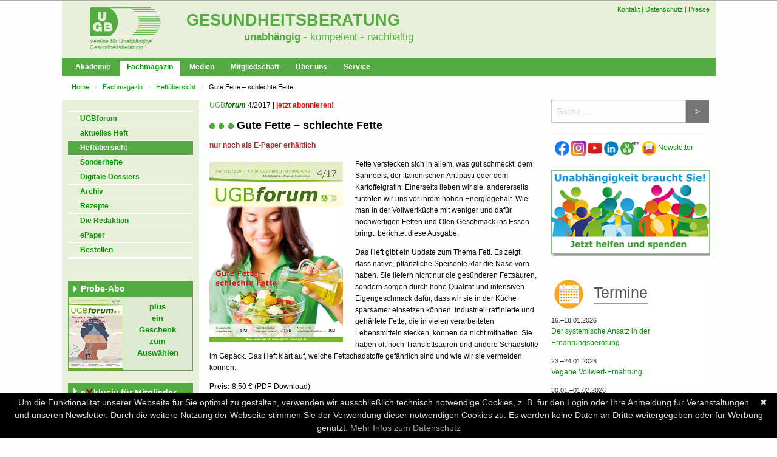

--- FILE ---
content_type: text/html; charset=UTF-8
request_url: https://www.ugb.de/ugb-medien/einzelhefte/gute-fette-schlechte-fette/
body_size: 9282
content:
<!DOCTYPE html>
<html lang="de">
<head>
<meta charset="utf-8">
<link rel="stylesheet" href="/style/ugbtheme/css/app.css">

<title>Gute Fette – schlechte Fette -  UGB-Gesundheitsberatung</title>

<meta name="viewport" content="width=device-width, initial-scale=1">

<META name="description" CONTENT="Fette verstecken sich in allem, was gut schmeckt: dem Sahneeis, der italienischen Antipasti oder dem Kartoffelgratin. Einerseits lieben wir sie, andererseits fürchten wir uns vor ihrem hohen Energiegehalt. Wie man in der Vollwertküche mit weniger und dafür hochwertigen Fetten und Ölen Geschmack ins Essen bringt, berichtet diese Augabe.">

<META name="keywords" CONTENT="">
<META NAME="page-topic" CONTENT="">

<META NAME="author" CONTENT="UGB, Verband fuer unabhaengige Gesundheitsberatung"><META NAME="publisher" CONTENT="UGB"><META NAME="generator" CONTENT="ugb_new_cms (www.weller-it.com)"><META NAME="copyright" CONTENT="(c) 2020 UGB"><meta name="google-site-verification" content="i-t66YrqmpY-biOa264dB4YcGBATbM6NEZ9Hvsg4Yts" /><meta property="fb:page_id" content="165287173490155" />

<link rel="icon" href="/style/icons/favicon.ico"/><link rel="shortcut icon" href="/style/icons/favicon.ico"/>
<link rel="alternate" type="application/rss+xml" title="Neueste Fachartikel als RSS-Feed" href="/php/rss.php" />

<script src="https://cdnjs.cloudflare.com/ajax/libs/jquery/2.1.4/jquery.min.js"></script>
<script type="text/javascript"> window.ugb = {"pid":6161,"old_cms_nodeid":406161,"url":"\/ugb-medien\/einzelhefte\/gute-fette-schlechte-fette\/","page_type":"article_heft"}; var _paq = _paq || []; </script>

</head>
<body class="no-js">
<div style="background-color:#aaaaaa;height:1px;width:100%"></div>
<div class="off-canvas-wrapper" id="seite">
<div class="off-canvas position-left" id="offCanvas" data-off-canvas>

    <!-- Close button -->
    <button class="close-button" aria-label="Close menu" type="button" data-close style="z-index:9000">
      <span aria-hidden="true">&times;</span>
    </button>
    <!-- Menu -->
    <ul class="vertical menu">
        <li><a href="/newsletter/?ref=menu" class="newsletter">
        <img src="https://ugb.de/style/icons/ugb-newsletter.png"><span>Newsletter</span></a></li>
        <li><a href="/" accesskey="1">Home</a></li>
        <li id="mobile_menu_replaceMe"></li>
        <li>&nbsp;</li>
            </ul>

</div>
<a name="oben"></a>
<div id="rahmen" class="off-canvas-content" data-off-canvas-content>

<div class="row">
    <button type="button" class="button menu-toggle hide-for-medium" data-toggle="offCanvas">Menü anzeigen</button>
    

        <div class="ci-header">
    
        <ul class="hmenu">
            <!--<li class="home"><a href="/">Home</a></li>-->
            <li><a href="/service/kontakt/">Kontakt</a></li>
            <li><a href="/service/impressum/#datenschutz">Datenschutz</a></li>
            <li><a href="/presse/">Presse</a></li>
                    </ul>
        
        <a href="/" class="hlogo"><img src="https://ugb.de/style/Logo_UGB.png"  /> <span>Vereine für Unabhängige Gesundheitsberatung</span></a>
        <div class="htext">
            
                        <h4 class='p2'><a href="/">Gesundheitsberatung</a></h4>
            <h4 class='p3'><a href="https://www.ugb.de/ugb-verband/definition-unabhaengigkeit/">unabhängig</a><a href="/" style="font-weight: normal"> - kompetent - nachhaltig</a></h4>
            
        </div>
    </div>
</div>


<div class="row show-for-medium">
<nav class="topnav">
<ul class="menu">
  <li ><a href="https://www.ugb.de/ugb-akademie/">Akademie</a></li>
    <li class="is-active"><a href="https://www.ugb.de/ugb-medien/ugb-forum/">Fachmagazin</a></li>
    <li ><a href="https://www.ugb.de/ugb-medien/">Medien</a></li>
    <li ><a href="https://www.ugb.de/mitglieder/">Mitgliedschaft</a></li>
    <li ><a href="https://www.ugb.de/ugb-verband/">&Uuml;ber uns</a></li>
    <li ><a href="https://www.ugb.de/service/">Service</a></li>
  </ul>
</nav>
</div>

<div class="row">



<nav aria-label="You are here:" role="navigation">
  <ul class="breadcrumbs">
 <li>
 <a href='/'>Home</a></li>
 <li>
 <a href='https://www.ugb.de/ugb-medien/ugb-forum/'>Fachmagazin</a></li>
 <li>
 <a href='https://www.ugb.de/ugb-medien/einzelhefte/'>Heft&uuml;bersicht</a></li>
 <li>
 Gute Fette – schlechte Fette</li>
  </ul>
</nav>
</div>
<div class="row  " data-equalizer>
<div class="main-menu" data-equalizer-watch>
<br>

		
	<div class="vlist"><ul>
	<li class=''><a href="https://www.ugb.de/ugb-medien/ugb-forum/" class=''>UGBforum</a></li>
<li class=''><a href="https://www.ugb.de/aktuelles-heft/" class=''>aktuelles Heft</a></li>
<li class=' active'><a href="https://www.ugb.de/ugb-medien/einzelhefte/" class=' active'>Heft&uuml;bersicht</a></li>
<li class=''><a href="https://www.ugb.de/ugb-medien/sonderthemen/" class=''>Sonderhefte</a></li>
<li class=''><a href="https://www.ugb.de/ugb-medien/ugb-forum/digitale-dossiers/" class=''>Digitale Dossiers</a></li>
<li class=''><a href="https://www.ugb.de/fachinfos/" class=''>Archiv</a></li>
<li class=''><a href="https://www.ugb.de/vollwert-rezepte/" class=''>Rezepte</a></li>
<li class=''><a href="https://www.ugb.de/ugb-medien/ugb-forum/die-redaktion/" class=''>Die Redaktion</a></li>
<li class=''><a href="https://www.ugb.de/ugb-medien/forum-digital/" class=''>ePaper</a></li>
<li class=''><a href="https://www.ugb.de/ugb-medien/ugb-forum/bestellen/" class=''>Bestellen</a></li>

	</ul></div>
	<br><br>

		<div class="infobox_sidebar left infobox_310 clearfix infobox_probeabo infobox_horiz">
	<h4 class="header_right"><a href="/ugb-medien/ugb-forum/bestellen/">Probe-Abo</a></h4>
        <a href="/ugb-medien/ugb-forum/bestellen/"><img src="/images/forum_neu.jpg" alt="Probe-Abo"></a>	<div class="innerDiv"><a href="/ugb-medien/ugb-forum/bestellen/">    <b>plus<br>ein<br>Geschenk<br>zum<br>Ausw&auml;hlen</b> </a></div>
	</div>
		<div class="infobox_sidebar left infobox_310 clearfix infobox_plain">
	<h4 class="header_right">e<b style="color:#a00;font-size:14pt;vertical-align:middle;">X</b>klusiv f&uuml;r Mitglieder</h4>
        	<div class="innerDiv"><ul class="pfeile">
	<li><a href="/fachartikel/exklusiv/">Exklusive Fachartikel</a></li>
	<li><a href="/forschung-studien/">Wissenschaft aktuell</a></li>
	<li><a href="/rezepte/exklusiv/">Exklusive Rezepte</a></li>
	<li><a href="/e_n_1_141503_n_n_n_n_n_n_n.html">Fragenservice</a></li>
	<li><a href="/e_n_1_141504_n_n_n_n_n_n_n.html">Ern&auml;hrungstherapie</a></li>
<!--	<li><a href="/e_n_1_146945_n_n_n_n_n_n_n.html">Ern&auml;hrungssuchmaschine</a></li> -->
	
  </ul></div>
	</div>
	
</div> <!-- end left menu -->


<div class="main-content " data-equalizer-watch> <!-- begin content -->
    <div class="inner">
      
      			
      
      <!-- CONTENT_MAIN_START -->
      <p><font color="#54ab42">UGB</font><font color="#006400"><i><b>forum</b></i></font> 4/2017  | <a href="/abo" style="color: red">jetzt abonnieren!</a><br>
<h3><img src="/zentraleElemente/punkte_gruen.gif"> Gute Fette – schlechte Fette</h3><p><p><font color="brown"><b>nur noch als E-Paper erhältlich</b></font></p>

<p>
<img src="/images/UGBforum_4_17_Web.jpg" alt="UGBforum Fette" width="220" style="float: left; margin: 5px 20px 3px 0; " />
</p>

<p>Fette verstecken sich in allem, was gut schmeckt: dem Sahneeis, der italienischen Antipasti oder dem Kartoffelgratin. Einerseits lieben wir sie, andererseits fürchten wir uns vor ihrem hohen Energiegehalt. Wie man in der Vollwertküche mit weniger und dafür hochwertigen Fetten und Ölen Geschmack ins Essen bringt, berichtet diese Ausgabe.</p>

<p>Das Heft gibt ein Update zum Thema Fett. Es zeigt, dass native, pflanzliche Speiseöle klar die Nase vorn haben. Sie liefern nicht nur die gesünderen Fettsäuren, sondern sorgen durch hohe Qualität und intensiven Eigengeschmack dafür, dass wir sie in der Küche sparsamer einsetzen können. Industriell raffinierte und gehärtete Fette, die in vielen verarbeiteten Lebensmitteln stecken, können da nicht mithalten. Sie haben oft noch Transfettsäuren und andere Schadstoffe im Gepäck. Das Heft klärt auf, welche Fettschadstoffe gefährlich sind und wie wir sie vermeiden können.</p>

<p>
<b>Preis:</b> 8,50 &euro; (PDF-Download)
</p>
</br>

<p>
<b>Die Themen im Überblick:</b>
<ul>
<li><a href="https://www.ugb.de/lebensmittel-zubereitung/fette-und-oele-unbeschwerter-genuss/" title="Fette und &Ouml;le: Unbeschwerter Genuss in der Vollwertk&uuml;che">Fette und Öle: Unbeschwerter Genuss in der Vollwertküche</a></li>
<li>Pflanzliche Speiseöle – ganz schön raffiniert!</li>
<li>Palmöl – Nachhaltig muss es sein</li>
<li><a href="https://www.ugb.de/lebensmittel-im-test/speiseoele-schaedliche-stoffe-vermeiden/" title="Speise&ouml;le: Sch&auml;dliche Stoffe vermeiden">Schadstoffe in Speiseölen</a></li>
<li>Fette: Keiner will sie, jeder braucht sie</li>
<li>Weder No-Fat noch High-Fat</li>

</ul>
<ul>
    außerdem
<li>Vegane Sporternährung: Top versorgt?</li>
<li>Matetee: Wiederentdecktes Kultgetränk</li>
<li><a href="https://www.ugb.de/lebensmittel-im-test/belastung-mit-arsen/" title="Belastung mit Arsen - ein ungel&ouml;stes Problem">Arsen – ein ungelöstes Problem</a></li>
<li>Saisontipp: Fenchel</li>
</ul>

<table>
  <tr> 
    <td width="170" height="20"> 
      <div align="center"><font size="2"><a href="https://ugb-verlag.de/produkt/gute-fette-schlechte-fette/"><b>Hier geht&#039;s zur Bestellung</a></b></font>
      </div>
	</td></tr>
<tr><td>
	<a href="https://ugb-verlag.de/produkt/gute-fette-schlechte-fette/"> <img src="/bilder/medien-shop.gif" width="170" height="30" border="0"> 
      </a> 
    </td>
        
    </tr>
</table>

  
      <!-- CONTENT_MAIN_END -->
      
      <hr style="border:0; border-top:1px solid #ddd">
      
            
      
      
      
            
    </div>
    <div class="clearer"></div>

</div> <!-- end content -->

<div class="aside-content" data-equalizer-watch> <!-- begin right menu -->
  
    <div class="tx-ugbsuche-pi1">
    <div id="search_right">
      <form action="/service/suche/" id="cse-search-box">
      <div class="input-group">
      
      <input name="q" accesskey="4" class="suchfeld input-group-field" id="globsuchbox" autocomplete="off" type="text" placeholder="Suche ..." >
      <input type="hidden" name="cx" value="008329267847562759656:pb0tfdr2gye" />
      <input type="hidden" name="cof" value="FORID:11" />
      <input type="hidden" name="ie" value="UTF-8" />
      <input type="hidden" name="alt" id="field_popular_tags" value="" />
      <div class="input-group-button">
      <input value=">" class="suchbutton secondary button" id="globsuchbutton" type="submit"> <!--  name="sa" -->
      </div>
      </div>
      <div id="globsearchdd"></div>
      
      </form>
    </div>
    
    
      </div>

		
    
				
        
        
        
<div class="infobox_sidebar right infobox_110 clearfix infobox_share">
  <h4 class="header_right"></h4>
    <div class="innerDiv"><a href="#" onclick="open('https://www.facebook.com/sharer.php?u='+escape(location.href),'sharer','width=600,height=500'); return false;" 
	title="Teilen mit Facebook">
  <img src="https://www.ugb.de/images/5296499_fb_facebook_facebook_logo_icon.png" 
	alt="Facebook" width=24 height=24></a>

<a href="https://www.instagram.com/ugb_vollwert/">
  <img src="https://www.ugb.de/images/1164347_instagram_logo_media_network_new_icon.png" 
		alt="Instagram" width=24 height=24></a>
		
<a href="https://www.youtube.com/@UGBfoodtalk" target="_blank">
	<img src="/images/youtube-logo.jpg" width="24" height=24 ></a>

		
		<a href="https://www.linkedin.com/company/ugb-giessen/">
  <img src="/images/icons/Linkedin_120.png" 
		alt="Linkedin" width=24 height=24></a>
		

		
<a href="/social-media/" title="UGB-App">
  <img src="/images/sonstige/UGB-App.png" alt="UGB-App"width=32 height=24></a>
		

<a href="/newsletter/" title="Newsletter">
  <img src="/images/icons/newsletter-yellow.png" alt="Newsletter" width=24 height=24>
 <span style="color:#666;font-size:100%;"></span>Newsletter</a>



<!--

<a href="/php/rss.php" title="RSS-Feed abonnieren">
  <img src="https://ugb.de/style/icons/social-32/if_rss_328064.png" alt="RSS-Feed"></a>  


<a href="https://whatsapp.com/channel/0029VaDXMB5GzzKMR1qFTj0G">
  <img src="https://www.ugb.de/images/whatsapp.jpg" 
		alt="WhatsApp"></a>
		
<a href="/php/rss.php" title="RSS-Feed abonnieren">
  <img src="https://ugb.de/style/icons/social-32/if_rss_328064.png" alt="RSS-Feed"></a>  

		
<a href="/php/rss.php" title="RSS-Feed abonnieren">
  <img src="https://ugb.de/style/icons/social-32/if_rss_328064.png" alt="RSS-Feed"></a>                    


<a href="#" onclick="open('https://www.twitter.com/share?text='+escape(document.title)+'&url='+escape(location.href),'sharer','width=600,height=500'); return false;" 
		title="Link auf die Seite twittern">
  <img src="https://www.ugb.de/images/5296514_bird_tweet_twitter_twitter%20logo_icon.png" 
		alt="Twitter"></a>
		
		<a href="#" onclick="$('#shortlink_txt').show().val(location.hostname+'/'+ugb.old_cms_nodeid).focus().select()" title="Kurzlink anzeigen">
	<img src="/style/icons/social-32/if_link_328008.png" alt="Link">
</a>
-->



<!--
<input type="text" id="shortlink_txt" onfocus="this.select()" style="display:none">
--></div>
</div>
<div class="infobox_sidebar right infobox_110 clearfix infobox_imageonly">
  <h4 class="header_right"><a href="https://www.ugb.de/foerdern/"></a></h4>
  <a href="https://www.ugb.de/foerdern/"><img src="https://www.ugb.de/images/sonstige/Spendenaufruf2.png" alt=""></a>  <div class="innerDiv"><a href="https://www.ugb.de/foerdern/"></a></div>
</div>
<div class="infobox_sidebar right infobox_110 clearfix white termine imghead">
  <h4 class="header_right"><img src="https://ugb.de/style/icons/seminare-termine.png" alt="Termine"> <span>Termine</span></h4>
    <div class="innerDiv"><p><time datetime="2026-01-16 00:00:00">16.&ndash;18.01.2026</time>
  <a href="/seminare/der-systemische-ansatz-in-der-ernaehrungsberatung/">Der systemische Ansatz in der Ernährungsberatung</a></p>
<p><time datetime="2026-01-23 00:00:00">23.&ndash;24.01.2026</time>
  <a href="/seminare/fortbildungen/vegane-vollwerternaehrung/">Vegane Vollwert-Ernährung</a></p>
<p><time datetime="2026-01-30 00:00:00">30.01.&ndash;01.02.2026</time>
  <a href="/seminare/fortbildungen/update-fasten/">Update Fasten - leichter fasten</a></p>
<p><time datetime="2026-02-05 00:00:00">05.&ndash;08.02.2026</time>
  <a href="/seminare/selbststudium/intensivseminar-ernaehrung-theorie-br-8211-mit-vorhergehendem-selbststudium/">Intensivseminar Ernährung/Theorie</a></p>
<p><time datetime="2026-02-06 00:00:00">06.&ndash;08.02.2026</time>
  <a href="/seminare/fortbildungen/systemische-ernaehrungsberatung/">Systemisches Arbeiten in der Ernährungsberatung - praxisorientierter Aufbaukurs</a></p>
<p><time datetime="2026-02-20 00:00:00">20.&ndash;22.02.2026</time>
  <a href="/seminare/fortbildungen/trainingsseminar-beratung-und-motivation/">Trainingsseminar Beratung und Motivation</a></p>
<p><time datetime="2026-02-24 00:00:00">24.&ndash;25.02.2026</time>
  <a href="/seminare/ausbildungen/ernaehrungstherapie-magen-und-darmerkrankungen/ernaehrungstherapie-1/">Ernährungstherapie bei Magen- und Darmerkrankungen – Theorie</a></p>
<p><time datetime="2026-02-26 00:00:00">26.02.&ndash;01.03.2026</time>
  <a href="/seminare/fortbildungen/grundseminar-bewegung-entspannung/">Grundseminar Bewegung und Entspannung</a></p>
<p><a href='/seminare/termine/'><b>Weitere Termine ...</b></a></p>
</div>
</div>

</div> <!-- end right menu -->
    

</div> <!-- /.row -->




<div class="footer">
<nav class="row">
<ul class="footersitemap vertical menu accordion-menu" data-accordion-menu>
<li class=''><a href="https://www.ugb.de/ugb-akademie/" class=''>Akademie</a>
<ul class='menu'>
<li class=''><a href="https://www.ugb.de/ugb-akademie/" class=''>UGB-Akademie</a></li>
<li class=''><a href="https://www.ugb.de/seminare/fortbildungen/" class=''>Seminare</a>
<ul class='menu'>
<li class=''><a href="https://www.ugb.de/seminare/fortbildungen/" class=''>nach Themen</a></li>
<li class=''><a href="https://www.ugb.de/seminare/" class=''>Termine - chronologisch</a></li>
</ul>

<li class=''><a href="https://www.ugb.de/tagungen-symposien/" class=''>Tagungen + Symposien</a>
<ul class='menu'>
<li class=''><a href="https://www.ugb.de/tagungen-symposien/" class=''>N&auml;chste Termine</a></li>
<li class=''><a href="https://www.ugb.de/seminare/seminar-tagungsorte/" class=''>Tagungsorte</a></li>
<li class=''><a href="https://www.ugb.de/mitfahrboerse/" class=''>Mitfahrb&ouml;rse</a></li>
</ul>

<li class=''><a href="https://www.ugb.de/ugb-akademie/online-vortraege/" class=''>Online-Vortr&auml;ge</a></li>
<li class=''><a href="https://www.ugb.de/seminare/ausbildungen/" class=''>Ausbildungen Pr&auml;vention</a>
<ul class='menu'>
<li class=''><a href="https://www.ugb.de/seminare/ausbildungen/" class=''>&Uuml;bersicht</a></li>
<li class=''><a href="https://www.ugb.de/seminare/ausbildung-ernaehrungsberater/" class=''>Gesundheits-Trainer Ern&auml;hrungscoach</a></li>
<li class=''><a href="https://www.ugb.de/seminare/ausbildungen/saeuglings-und-kinderernaehrung/" class=''>S&auml;uglings- und Kinderern&auml;hrung</a></li>
<li class=''><a href="https://www.ugb.de/seminare/ausbildungen/fachberater-vollwert-ernaehrung/" class=''>Fachberater Vollwert-Ern&auml;hrung</a></li>
<li class=''><a href="https://www.ugb.de/seminare/ausbildungen/frauengesundheit/" class=''>Frauengesundheit</a></li>
<li class=''><a href="https://www.ugb.de/seminare/ausbildungen/systemische-essberatung/" class=''>Systemische Essberatung</a></li>
<li class=''><a href="https://www.ugb.de/seminare/ausbildungen/fastenleiter/" class=''>Fastenleiter</a></li>
<li class=''><a href="https://www.ugb.de/seminare/ausbildungen/weiterbildung-koeche/" class=''>Weiterbildungen f&uuml;r K&ouml;che</a></li>
<li class=''><a href="https://www.ugb.de/seminare/ausbildungen/naturkost-berater/" class=''>Naturkost-Berater</a></li>
<li class=''><a href="https://www.ugb.de/seminare/ausbildungen/qualitaetssicherung/" class=''>Qualit&auml;tssicherung</a></li>
</ul>

<li class=''><a href="https://www.ugb.de/seminare/therapie/" class=''>Fortbildungen Therapie</a></li>
<li class=''><a href="https://www.ugb.de/seminare/inhouse-seminare/" class=''>Inhouse-Seminare</a>
<ul class='menu'>
<li class=''><a href="https://www.ugb.de/seminare/inhouse-seminare/" class=''>Themen</a></li>
<li class=''><a href="https://www.ugb.de/betriebliche-gesundheitsfoerderung/" class=''>Betriebliche Gesundheit</a></li>
<li class=''><a href="https://www.ugb.de/seminare/inhouse-seminare/kita-essen/" class=''>Kita-Essen</a></li>
</ul>

<li class=''><a href="https://www.ugb.de/schnupperseminare/" class=''>Schnupperseminare</a></li>
<li class=''><a href="https://www.ugb.de/seminare/selbststudium/" class=''>Selbststudium</a></li>
<li class=''><a href="https://www.ugb.de/seminare/7-beste-gruende/" class=''>Mehr</a>
<ul class='menu'>
<li class=''><a href="https://www.ugb.de/seminare/seminarberatung/" class=''>Seminarberatung</a></li>
<li class=''><a href="https://www.ugb.de/seminare/unsere-dozentinnen/" class=''>Dozenten</a></li>
<li class=''><a href="https://www.ugb.de/seminare/anmeldebedingungen/" class=''>Anmeldebedingungen</a></li>
<li class=''><a href="https://www.ugb.de/seminare/foerdermoeglichkeiten/" class=''>F&ouml;rderm&ouml;glichkeiten</a></li>
<li class=''><a href="https://www.ugb.de/ugb-akademie/kurskonzepte/" class=''>Kurskonzepte</a></li>
<li class=''><a href="https://www.ugb.de/seminare/seminar-tagungsorte/" class=''>Seminarorte</a></li>
<li class=''><a href="https://www.ugb.de/mitfahrboerse/" class=''>Mitfahrb&ouml;rse</a></li>
</ul>

</li>
</ul>

<li class=''><a href="https://www.ugb.de/ugb-medien/ugb-forum/" class=''>Fachmagazin</a>
<ul class='menu'>
<li class=''><a href="https://www.ugb.de/ugb-medien/ugb-forum/" class=''>UGBforum</a></li>
<li class=''><a href="https://www.ugb.de/aktuelles-heft/" class=''>aktuelles Heft</a></li>
<li class=''><a href="https://www.ugb.de/ugb-medien/einzelhefte/" class=''>Heft&uuml;bersicht</a></li>
<li class=''><a href="https://www.ugb.de/ugb-medien/sonderthemen/" class=''>Sonderhefte</a></li>
<li class=''><a href="https://www.ugb.de/ugb-medien/ugb-forum/digitale-dossiers/" class=''>Digitale Dossiers</a></li>
<li class=''><a href="https://www.ugb.de/fachinfos/" class=''>Archiv</a>
<ul class='menu'>
<li class=''><a href="https://www.ugb.de/fachinfos/" class=''>Suche</a></li>
<li class=''><a href="https://www.ugb.de/ugb-medien/ugb-forum/literaturverzeichnisse/" class=''>Literaturlisten</a></li>
</ul>

<li class=''><a href="https://www.ugb.de/vollwert-rezepte/" class=''>Rezepte</a>
<ul class='menu'>
<li class=''><a href="https://www.ugb.de/vollwert-rezepte/" class=''>&Uuml;bersicht</a></li>
<li class=''><a href="https://www.ugb.de/vollwert-rezepte/frischkost/" class=''>Frischkost</a></li>
<li class=''><a href="https://www.ugb.de/vollwert-rezepte/getreidegerichte/" class=''>Getreidegerichte</a></li>
<li class=''><a href="https://www.ugb.de/vollwert-rezepte/gemuesegerichte/" class=''>Gem&uuml;segerichte</a></li>
<li class=''><a href="https://www.ugb.de/vollwert-rezepte/huelsenfruchtgerichte/" class=''>H&uuml;lsenfruchtgerichte</a></li>
<li class=''><a href="https://www.ugb.de/vollwert-rezepte/kartoffel-nudelgerichte/" class=''>Kartoffel/Nudelgerichte</a></li>
<li class=''><a href="https://www.ugb.de/vollwert-rezepte/kindergerichte/" class=''>Kindergerichte</a></li>
<li class=''><a href="https://www.ugb.de/vollwert-rezepte/vegane-gerichte/" class=''>Vegane Gerichte</a></li>
<li class=''><a href="https://www.ugb.de/vollwert-rezepte/suppen-und-saucen/" class=''>Suppen und Saucen</a></li>
<li class=''><a href="https://www.ugb.de/vollwert-rezepte/fischgerichte/" class=''>Fischgerichte</a></li>
<li class=''><a href="https://www.ugb.de/vollwert-rezepte/desserts/" class=''>Desserts</a></li>
<li class=''><a href="https://www.ugb.de/vollwert-rezepte/kuchen/" class=''>Kuchen</a></li>
<li class=''><a href="https://www.ugb.de/vollwert-rezepte/plaetzchen-konfekt/" class=''>Pl&auml;tzchen &amp; Konfekt</a></li>
<li class=''><a href="https://www.ugb.de/vollwert-rezepte/grundrezepte/" class=''>Grundrezepte</a></li>
<li class=''><a href="https://www.ugb.de/vollwert-rezepte/brot-pikantes-gebaeck/" class=''>Brot/pikantes Geb&auml;ck</a></li>
<li class=''><a href="https://www.ugb.de/vollwert-rezepte/brotaufstriche/" class=''>Brotaufstriche</a></li>
<li class=''><a href="https://www.ugb.de/vollwert-rezepte/frischkornmuesli/" class=''>Frischkornm&uuml;sli</a></li>
</ul>

<li class=''><a href="https://www.ugb.de/ugb-medien/ugb-forum/die-redaktion/" class=''>Die Redaktion</a></li>
<li class=''><a href="https://www.ugb.de/ugb-medien/forum-digital/" class=''>ePaper</a></li>
<li class=''><a href="https://www.ugb.de/ugb-medien/ugb-forum/bestellen/" class=''>Bestellen</a></li>
</ul>

<li class=''><a href="https://www.ugb.de/ugb-medien/" class=''>Medien</a>
<ul class='menu'>
<li class=''><a href="https://www.ugb.de/ugb-medien/" class=''>Medien</a></li>
<li class=''><a href="https://www.ugb.de/ugb-medien/ugb-kuechenpraxis/" class=''>UGB-K&uuml;chenpraxis</a></li>
<li class=''><a href="https://www.ugb.de/ugb-medien/foliensaetze/" class=''>Foliens&auml;tze</a></li>
<li class=''><a href="https://www.ugb.de/kurskonzepte/" class=''>Kurskonzepte</a></li>
<li class=''><a href="https://www.ugb.de/ugb-medien/vollwertige-rezepte/" class=''>Vollwertige Rezepte</a></li>
<li class=''><a href="https://www.ugb.de/ugb-medien/ugb-kompaktinfos/" class=''>UGB-Kompaktinfos</a></li>
<li class=''><a href="https://www.ugb.de/ugb-medien/vollwert-tabelle/" class=''>Vollwert-Tabelle</a></li>
</ul>

<li class=''><a href="https://www.ugb.de/mitglieder/" class=''>Mitgliedschaft</a>
<ul class='menu'>
<li class=''><a href="https://www.ugb.de/mitglieder/" class=''>Vorteile</a></li>
<li class=''><a href="https://www.ugb.de/mitglieder/mitglied-werden/" class=''>Mitglied werden</a></li>
<li class=''><a href="https://www.ugb.de/mitglieder/mitgliedsbeitrag/" class=''>Mitgliedsbeitrag</a></li>
<li class=''><a href="https://www.ugb.de/mitglieder/mitglied-werden/mitgliedschaft-verschenken/" class=''>Mitgliedschaft verschenken</a></li>
<li class=''><a href="https://www.ugb.de/mitglieder/mitglieder-werben/" class=''>Mitglieder werben</a></li>
<li class=''><a href="https://www.ugb.de/mitglieder/kuendigung/" class=''>Mitgliedschaft k&uuml;ndigen</a></li>
<li class=''><a href="https://www.ugb.de/mitglieder/spendenbescheinigung/" class=''>Spendenbescheinigung</a></li>
</ul>

<li class=''><a href="https://www.ugb.de/ugb-verband/" class=''>&Uuml;ber uns</a>
<ul class='menu'>
<li class=''><a href="https://www.ugb.de/ugb-verband/" class=''>&Uuml;ber uns</a></li>
<li class=''><a href="https://www.ugb.de/ugb-verband/definition-unabhaengigkeit/" class=''>Leitbild</a></li>
<li class=''><a href="https://www.ugb.de/ugb-verband/karriere-beim-ugb/" class=''>Karriere</a></li>
<li class=''><a href="https://www.ugb.de/kooperationen/" class=''>Kooperationen</a></li>
<li class=''><a href="https://www.ugb.de/beirat/" class=''>Beirat</a></li>
<li class=''><a href="https://www.ugb.de/ugb-verband/dozenten/" class=''>Dozenten</a></li>
<li class=''><a href="https://www.ugb.de/ugb-verband/team-mitarbeiter/" class=''>Team</a></li>
<li class=''><a href="https://www.ugb.de/ugb-verband/bildung-fuer-nachhaltige-entwicklung/" class=''>Unser BNE-Ansatz</a>
<ul class='menu'>
<li class=''><a href="https://www.ugb.de/ugb-verband/bildung-fuer-nachhaltige-entwicklung/expertennetzwerk-nachhaltige-ernaehrung-ene/netzwerk-mit-auszeichnung/" class=''>Netzwerk mit Auszeichnung</a></li>
<li class=''><a href="https://www.ugb.de/ugb-verband/bildung-fuer-nachhaltige-entwicklung/lernort-mit-auszeichnung/" class=''>Lernort mit Auszeichnung</a></li>
<li class=''><a href="https://www.ugb.de/ugb-verband/bildung-fuer-nachhaltige-entwicklung/expertennetzwerk-nachhaltige-ernaehrung-ene/" class=''>Expertennetzwerk ENE</a></li>
</ul>

<li class=''><a href="https://www.ugb.de/ugb-verband/referenzen/" class=''>Referenzen</a></li>
<li class=''><a href="https://www.ugb.de/foerdern/" class=''>UGB f&ouml;rdern</a></li>
</ul>

<li class=''><a href="https://www.ugb.de/service/" class=''>Service</a>
<ul class='menu'>
<li class=''><a href="https://www.ugb.de/service/" class=''>Service</a></li>
<li class=''><a href="https://www.ugb.de/newsletter/" class=''>Newsletter</a></li>
<li class=''><a href="https://www.ugb.de/mitfahrboerse/" class=''>Mitfahrb&ouml;rse</a></li>
<li class=''><a href="https://www.ugb.de/studium/" class=''>Extras f&uuml;rs Studium</a>
<ul class='menu'>
<li class=''><a href="https://www.ugb.de/studenten/arbeitskreis-giessen/" class=''>Arbeitskreis</a></li>
<li class=''><a href="https://www.ugb.de/ugb-verband/praktikum-beim-ugb/" class=''>Praktikum beim UGB</a></li>
</ul>

<li class=''><a href="https://www.ugb.de/linktipps/" class=''>Linktipps</a></li>
<li class=''><a href="https://www.ugb.de/service/veranstaltungen/" class=''>Veranstaltungen</a></li>
<li class=''><a href="https://www.ugb.de/literaturempfehlungen/" class=''>Literaturempfehlungen</a></li>
<li class=''><a href="https://www.ugb.de/stellenangebote/" class=''>Stellenb&ouml;rse</a>
<ul class='menu'>
<li class=''><a href="https://www.ugb.de/stellenangebote/" class=''>Jobangebote</a></li>
<li class=''><a href="https://www.ugb.de/stellenangebote/anzeigenpreise/" class=''>Anzeigenpreise</a></li>
</ul>

</li>
</ul>

</li>

</ul>
</nav>
<div class="row">


<div class="medium-4 column">
  <h5>Kooperationspartner</h5>
    <div class="innerDiv">        <p><a href="//www.fairberaten.net/">
        <img src="/style/partner-fairberaten-184.png" width="184">
        </a></p>

        <p><a href="https://www.ugb-verlag.de/" target="_blank">
        <img src="/style/partner-medienshop-184.png" width="184">
        </a></p>

<!--        <p><a href="https://www.netzwerk-gesunde-ernaehrung.de/">
        <img src="/images/netzwerk-neu.png" width="184">
        </a></p>
-->

        <p><a href="//www.seminarhaus-edersee.de/">
        <img src="/images/Logo_FSB_2017.jpg" width="184" 
            height="40" style="background: #fff; padding: 1px 37px;">
        </a></p>

<!--        <p><a href="https://ene.network/" target="_blank">
          <img src="/images/sonstige/ENE-network.jpg"  style="background: #fff; padding: 1px 1px;">
          </a></p>
-->
</div>
</div>
<div class="medium-4 column">
  <h5>Kontakt</h5>
    <div class="innerDiv">        <ul class="menu vertical">
        <li><a href="/service/kontakt/" accesskey="9">Kontaktformular</a></li>
        <li><a href="https://www.instagram.com/ugb_vollwert/">Instagram</a></a></li>
        <li><a href="https://www.facebook.com/UGBeV">Facebook</a></li>
        <li><a href="https://www.linkedin.com/company/ugb-giessen/">Linkedin</a></li>
        <li><a href="https://www.youtube.com/@UGBfoodtalk">Youtube</a></li>
        <li><a href="https://apps.apple.com/app/ugb-vollwert-ern%C3%A4hrung/id6479694552" style="max-width:100px">UGB im App-Store</a> </li>
        <li><a href="https://play.google.com/store/apps/details?id=de.android.appack.ugb_ev" style="max-width:100px">UGB bei Google-Play</a></li>
                        </ul></div>
</div>
<div class="medium-4 column">
  <h5>Datenschutz</h5>
    <div class="innerDiv">        <p>Diese Webseite verwendet Cookies. Wenn Sie auf der Seite weitersurfen, stimmen
        Sie der Cookie-Nutzung zu. Nähere Infos in der Datenschutzerklärung.</p>
        <ul class="menu vertical">
        <li><a href="/service/impressum/" accesskey="6">Impressum</a></li>
        <li><a href="/service/impressum/#datenschutz" accesskey="7">Datenschutzerklärung</a></li>
        <li><a href="tel:+49641808960">Telefon: 06 41 / 8 08 96 - 0 </a></li>
        
        </ul>
        <br>
        <p>&copy; <script>document.write((new Date()).getFullYear())</script> Verband für Unabhängige Gesundheitsberatung </p>
</div>
</div>

	
</div>


<div class="row" style="color: #999; font-size: 80%;">
<hr>Kurzlink: www.ugb.de/406161<span style="float:right">
                <a href="/SignIn/">Anmelden</a>
        </span>
</div>


</div>


</div></div>

</div>


<script async src="https://ugb.de/style/main.js?__1684001246"></script>

<script async src="/php/mint/?js" type="text/javascript"></script>

<script  type="text/javascript" src="https://ugb.de/style/bottom.js?__1684001246"></script>
    <script  src="https://ugb.de/style/ugbtheme/bower_components/foundation-sites/dist/js/foundation.min.js"></script>
<script  type="text/javascript" src="https://ugb.de/style/ugbtheme/js/app.js?__1684001246"></script>
<script type="text/javascript" id="cookiebanner"
    src="https://cdn.jsdelivr.net/gh/dobarkod/cookie-banner@1.2.2/dist/cookiebanner.min.js"
    data-position="bottom" data-moreinfo="https://www.ugb.de/service/impressum/#datenschutz" data-linkmsg="Mehr Infos zum Datenschutz"
    data-message="Um die Funktionalität unserer Webseite für Sie optimal zu gestalten, verwenden wir ausschließlich technisch notwendige Cookies, z. B. für den Login oder Ihre Anmeldung für Veranstaltungen und unseren Newsletter. Durch die weitere Nutzung der Webseite stimmen Sie der Verwendung dieser notwendigen Cookies zu. Es werden keine Daten an Dritte weitergegeben oder für Werbung genutzt.">
</script>
</body>
</html>
<!-- template: stdpage_ugb_de.tpl -->

--- FILE ---
content_type: text/css
request_url: https://www.ugb.de/style/ugbtheme/css/app.css
body_size: 25030
content:
a{font-weight:bold}@media print,screen and (min-width: 40em){.reveal.large,.reveal.small,.reveal.tiny,.reveal{right:auto;left:auto;margin:0 auto}}/*! normalize-scss | MIT/GPLv2 License | bit.ly/normalize-scss */html{font-family:sans-serif;line-height:1.15;-ms-text-size-adjust:100%;-webkit-text-size-adjust:100%}body{margin:0}article,aside,footer,header,nav,section{display:block}h1{font-size:2em;margin:.67em 0}figcaption,figure{display:block}figure{margin:1em 40px}hr{-webkit-box-sizing:content-box;box-sizing:content-box;height:0;overflow:visible}main{display:block}pre{font-family:monospace,monospace;font-size:1em}a{background-color:rgba(0,0,0,0);-webkit-text-decoration-skip:objects}a:active,a:hover{outline-width:0}abbr[title]{border-bottom:none;text-decoration:underline;-webkit-text-decoration:underline dotted;text-decoration:underline dotted}b,strong{font-weight:inherit}b,strong{font-weight:bolder}code,kbd,samp{font-family:monospace,monospace;font-size:1em}dfn{font-style:italic}mark{background-color:#ff0;color:#000}small{font-size:80%}sub,sup{font-size:75%;line-height:0;position:relative;vertical-align:baseline}sub{bottom:-0.25em}sup{top:-0.5em}audio,video{display:inline-block}audio:not([controls]){display:none;height:0}img{border-style:none}svg:not(:root){overflow:hidden}button,input,optgroup,select,textarea{font-family:sans-serif;font-size:100%;line-height:1.15;margin:0}button{overflow:visible}button,select{text-transform:none}button,html [type=button],[type=reset],[type=submit]{-webkit-appearance:button}button::-moz-focus-inner,[type=button]::-moz-focus-inner,[type=reset]::-moz-focus-inner,[type=submit]::-moz-focus-inner{border-style:none;padding:0}button:-moz-focusring,[type=button]:-moz-focusring,[type=reset]:-moz-focusring,[type=submit]:-moz-focusring{outline:1px dotted ButtonText}input{overflow:visible}[type=checkbox],[type=radio]{-webkit-box-sizing:border-box;box-sizing:border-box;padding:0}[type=number]::-webkit-inner-spin-button,[type=number]::-webkit-outer-spin-button{height:auto}[type=search]{-webkit-appearance:textfield;outline-offset:-2px}[type=search]::-webkit-search-cancel-button,[type=search]::-webkit-search-decoration{-webkit-appearance:none}::-webkit-file-upload-button{-webkit-appearance:button;font:inherit}fieldset{border:1px solid silver;margin:0 2px;padding:.35em .625em .75em}legend{-webkit-box-sizing:border-box;box-sizing:border-box;display:table;max-width:100%;padding:0;color:inherit;white-space:normal}progress{display:inline-block;vertical-align:baseline}textarea{overflow:auto}details{display:block}summary{display:list-item}menu{display:block}canvas{display:inline-block}template{display:none}[hidden]{display:none}.foundation-mq{font-family:"small=0em&medium=40em&large=64em&xlarge=75em&xxlarge=90em"}html{-webkit-box-sizing:border-box;box-sizing:border-box;font-size:12px}*,*::before,*::after{-webkit-box-sizing:inherit;box-sizing:inherit}body{margin:0;padding:0;background:#fefefe;font-family:Verdana,"Helvetica Neue",Helvetica,Roboto,Arial,sans-serif;font-weight:normal;line-height:1.5;color:#0a0a0a;-webkit-font-smoothing:antialiased;-moz-osx-font-smoothing:grayscale}img{display:inline-block;vertical-align:middle;max-width:100%;height:auto;-ms-interpolation-mode:bicubic}textarea{height:auto;min-height:50px;border-radius:0}select{-webkit-box-sizing:border-box;box-sizing:border-box;width:100%;border-radius:0}.map_canvas img,.map_canvas embed,.map_canvas object,.mqa-display img,.mqa-display embed,.mqa-display object{max-width:none !important}button{padding:0;-webkit-appearance:none;-moz-appearance:none;appearance:none;border:0;border-radius:0;background:rgba(0,0,0,0);line-height:1}[data-whatinput=mouse] button{outline:0}pre{overflow:auto}button,input,optgroup,select,textarea{font-family:inherit}.is-visible{display:block !important}.is-hidden{display:none !important}.row{max-width:89.75rem;margin-right:auto;margin-left:auto}.row::before,.row::after{display:table;content:" "}.row::after{clear:both}.row.collapse>.column,.row.collapse>.columns{padding-right:0;padding-left:0}.row .row{margin-right:-.8333333333rem;margin-left:-.8333333333rem}@media print,screen and (min-width: 40em){.row .row{margin-right:-.8333333333rem;margin-left:-.8333333333rem}}@media screen and (min-width: 64em){.row .row{margin-right:-.8333333333rem;margin-left:-.8333333333rem}}.row .row.collapse{margin-right:0;margin-left:0}.row.expanded{max-width:none}.row.expanded .row{margin-right:auto;margin-left:auto}.row:not(.expanded) .row{max-width:none}.row.gutter-small>.column,.row.gutter-small>.columns{padding-right:.8333333333rem;padding-left:.8333333333rem}.row.gutter-medium>.column,.row.gutter-medium>.columns{padding-right:.8333333333rem;padding-left:.8333333333rem}.column,.columns{width:100%;float:left;padding-right:.8333333333rem;padding-left:.8333333333rem}@media print,screen and (min-width: 40em){.column,.columns{padding-right:.8333333333rem;padding-left:.8333333333rem}}.column:last-child:not(:first-child),.columns:last-child:not(:first-child){float:right}.column.end:last-child:last-child,.end.columns:last-child:last-child{float:left}.column.row.row,.row.row.columns{float:none}.row .column.row.row,.row .row.row.columns{margin-right:0;margin-left:0;padding-right:0;padding-left:0}.small-1{width:8.3333333333%}.small-push-1{position:relative;left:8.3333333333%}.small-pull-1{position:relative;left:-8.3333333333%}.small-offset-0{margin-left:0%}.small-2{width:16.6666666667%}.small-push-2{position:relative;left:16.6666666667%}.small-pull-2{position:relative;left:-16.6666666667%}.small-offset-1{margin-left:8.3333333333%}.small-3{width:25%}.small-push-3{position:relative;left:25%}.small-pull-3{position:relative;left:-25%}.small-offset-2{margin-left:16.6666666667%}.small-4{width:33.3333333333%}.small-push-4{position:relative;left:33.3333333333%}.small-pull-4{position:relative;left:-33.3333333333%}.small-offset-3{margin-left:25%}.small-5{width:41.6666666667%}.small-push-5{position:relative;left:41.6666666667%}.small-pull-5{position:relative;left:-41.6666666667%}.small-offset-4{margin-left:33.3333333333%}.small-6{width:50%}.small-push-6{position:relative;left:50%}.small-pull-6{position:relative;left:-50%}.small-offset-5{margin-left:41.6666666667%}.small-7{width:58.3333333333%}.small-push-7{position:relative;left:58.3333333333%}.small-pull-7{position:relative;left:-58.3333333333%}.small-offset-6{margin-left:50%}.small-8{width:66.6666666667%}.small-push-8{position:relative;left:66.6666666667%}.small-pull-8{position:relative;left:-66.6666666667%}.small-offset-7{margin-left:58.3333333333%}.small-9{width:75%}.small-push-9{position:relative;left:75%}.small-pull-9{position:relative;left:-75%}.small-offset-8{margin-left:66.6666666667%}.small-10{width:83.3333333333%}.small-push-10{position:relative;left:83.3333333333%}.small-pull-10{position:relative;left:-83.3333333333%}.small-offset-9{margin-left:75%}.small-11{width:91.6666666667%}.small-push-11{position:relative;left:91.6666666667%}.small-pull-11{position:relative;left:-91.6666666667%}.small-offset-10{margin-left:83.3333333333%}.small-12{width:100%}.small-offset-11{margin-left:91.6666666667%}.small-up-1>.column,.small-up-1>.columns{float:left;width:100%}.small-up-1>.column:nth-of-type(1n),.small-up-1>.columns:nth-of-type(1n){clear:none}.small-up-1>.column:nth-of-type(1n+1),.small-up-1>.columns:nth-of-type(1n+1){clear:both}.small-up-1>.column:last-child,.small-up-1>.columns:last-child{float:left}.small-up-2>.column,.small-up-2>.columns{float:left;width:50%}.small-up-2>.column:nth-of-type(1n),.small-up-2>.columns:nth-of-type(1n){clear:none}.small-up-2>.column:nth-of-type(2n+1),.small-up-2>.columns:nth-of-type(2n+1){clear:both}.small-up-2>.column:last-child,.small-up-2>.columns:last-child{float:left}.small-up-3>.column,.small-up-3>.columns{float:left;width:33.3333333333%}.small-up-3>.column:nth-of-type(1n),.small-up-3>.columns:nth-of-type(1n){clear:none}.small-up-3>.column:nth-of-type(3n+1),.small-up-3>.columns:nth-of-type(3n+1){clear:both}.small-up-3>.column:last-child,.small-up-3>.columns:last-child{float:left}.small-up-4>.column,.small-up-4>.columns{float:left;width:25%}.small-up-4>.column:nth-of-type(1n),.small-up-4>.columns:nth-of-type(1n){clear:none}.small-up-4>.column:nth-of-type(4n+1),.small-up-4>.columns:nth-of-type(4n+1){clear:both}.small-up-4>.column:last-child,.small-up-4>.columns:last-child{float:left}.small-up-5>.column,.small-up-5>.columns{float:left;width:20%}.small-up-5>.column:nth-of-type(1n),.small-up-5>.columns:nth-of-type(1n){clear:none}.small-up-5>.column:nth-of-type(5n+1),.small-up-5>.columns:nth-of-type(5n+1){clear:both}.small-up-5>.column:last-child,.small-up-5>.columns:last-child{float:left}.small-up-6>.column,.small-up-6>.columns{float:left;width:16.6666666667%}.small-up-6>.column:nth-of-type(1n),.small-up-6>.columns:nth-of-type(1n){clear:none}.small-up-6>.column:nth-of-type(6n+1),.small-up-6>.columns:nth-of-type(6n+1){clear:both}.small-up-6>.column:last-child,.small-up-6>.columns:last-child{float:left}.small-up-7>.column,.small-up-7>.columns{float:left;width:14.2857142857%}.small-up-7>.column:nth-of-type(1n),.small-up-7>.columns:nth-of-type(1n){clear:none}.small-up-7>.column:nth-of-type(7n+1),.small-up-7>.columns:nth-of-type(7n+1){clear:both}.small-up-7>.column:last-child,.small-up-7>.columns:last-child{float:left}.small-up-8>.column,.small-up-8>.columns{float:left;width:12.5%}.small-up-8>.column:nth-of-type(1n),.small-up-8>.columns:nth-of-type(1n){clear:none}.small-up-8>.column:nth-of-type(8n+1),.small-up-8>.columns:nth-of-type(8n+1){clear:both}.small-up-8>.column:last-child,.small-up-8>.columns:last-child{float:left}.small-collapse>.column,.small-collapse>.columns{padding-right:0;padding-left:0}.small-collapse .row{margin-right:0;margin-left:0}.expanded.row .small-collapse.row{margin-right:0;margin-left:0}.small-uncollapse>.column,.small-uncollapse>.columns{padding-right:.8333333333rem;padding-left:.8333333333rem}.small-centered{margin-right:auto;margin-left:auto}.small-centered,.small-centered:last-child:not(:first-child){float:none;clear:both}.small-uncentered,.small-push-0,.small-pull-0{position:static;float:left;margin-right:0;margin-left:0}@media print,screen and (min-width: 40em){.medium-1{width:8.3333333333%}.medium-push-1{position:relative;left:8.3333333333%}.medium-pull-1{position:relative;left:-8.3333333333%}.medium-offset-0{margin-left:0%}.medium-2{width:16.6666666667%}.medium-push-2{position:relative;left:16.6666666667%}.medium-pull-2{position:relative;left:-16.6666666667%}.medium-offset-1{margin-left:8.3333333333%}.medium-3{width:25%}.medium-push-3{position:relative;left:25%}.medium-pull-3{position:relative;left:-25%}.medium-offset-2{margin-left:16.6666666667%}.medium-4{width:33.3333333333%}.medium-push-4{position:relative;left:33.3333333333%}.medium-pull-4{position:relative;left:-33.3333333333%}.medium-offset-3{margin-left:25%}.medium-5{width:41.6666666667%}.medium-push-5{position:relative;left:41.6666666667%}.medium-pull-5{position:relative;left:-41.6666666667%}.medium-offset-4{margin-left:33.3333333333%}.medium-6{width:50%}.medium-push-6{position:relative;left:50%}.medium-pull-6{position:relative;left:-50%}.medium-offset-5{margin-left:41.6666666667%}.medium-7{width:58.3333333333%}.medium-push-7{position:relative;left:58.3333333333%}.medium-pull-7{position:relative;left:-58.3333333333%}.medium-offset-6{margin-left:50%}.medium-8{width:66.6666666667%}.medium-push-8{position:relative;left:66.6666666667%}.medium-pull-8{position:relative;left:-66.6666666667%}.medium-offset-7{margin-left:58.3333333333%}.medium-9{width:75%}.medium-push-9{position:relative;left:75%}.medium-pull-9{position:relative;left:-75%}.medium-offset-8{margin-left:66.6666666667%}.medium-10{width:83.3333333333%}.medium-push-10{position:relative;left:83.3333333333%}.medium-pull-10{position:relative;left:-83.3333333333%}.medium-offset-9{margin-left:75%}.medium-11{width:91.6666666667%}.medium-push-11{position:relative;left:91.6666666667%}.medium-pull-11{position:relative;left:-91.6666666667%}.medium-offset-10{margin-left:83.3333333333%}.medium-12{width:100%}.medium-offset-11{margin-left:91.6666666667%}.medium-up-1>.column,.medium-up-1>.columns{float:left;width:100%}.medium-up-1>.column:nth-of-type(1n),.medium-up-1>.columns:nth-of-type(1n){clear:none}.medium-up-1>.column:nth-of-type(1n+1),.medium-up-1>.columns:nth-of-type(1n+1){clear:both}.medium-up-1>.column:last-child,.medium-up-1>.columns:last-child{float:left}.medium-up-2>.column,.medium-up-2>.columns{float:left;width:50%}.medium-up-2>.column:nth-of-type(1n),.medium-up-2>.columns:nth-of-type(1n){clear:none}.medium-up-2>.column:nth-of-type(2n+1),.medium-up-2>.columns:nth-of-type(2n+1){clear:both}.medium-up-2>.column:last-child,.medium-up-2>.columns:last-child{float:left}.medium-up-3>.column,.medium-up-3>.columns{float:left;width:33.3333333333%}.medium-up-3>.column:nth-of-type(1n),.medium-up-3>.columns:nth-of-type(1n){clear:none}.medium-up-3>.column:nth-of-type(3n+1),.medium-up-3>.columns:nth-of-type(3n+1){clear:both}.medium-up-3>.column:last-child,.medium-up-3>.columns:last-child{float:left}.medium-up-4>.column,.medium-up-4>.columns{float:left;width:25%}.medium-up-4>.column:nth-of-type(1n),.medium-up-4>.columns:nth-of-type(1n){clear:none}.medium-up-4>.column:nth-of-type(4n+1),.medium-up-4>.columns:nth-of-type(4n+1){clear:both}.medium-up-4>.column:last-child,.medium-up-4>.columns:last-child{float:left}.medium-up-5>.column,.medium-up-5>.columns{float:left;width:20%}.medium-up-5>.column:nth-of-type(1n),.medium-up-5>.columns:nth-of-type(1n){clear:none}.medium-up-5>.column:nth-of-type(5n+1),.medium-up-5>.columns:nth-of-type(5n+1){clear:both}.medium-up-5>.column:last-child,.medium-up-5>.columns:last-child{float:left}.medium-up-6>.column,.medium-up-6>.columns{float:left;width:16.6666666667%}.medium-up-6>.column:nth-of-type(1n),.medium-up-6>.columns:nth-of-type(1n){clear:none}.medium-up-6>.column:nth-of-type(6n+1),.medium-up-6>.columns:nth-of-type(6n+1){clear:both}.medium-up-6>.column:last-child,.medium-up-6>.columns:last-child{float:left}.medium-up-7>.column,.medium-up-7>.columns{float:left;width:14.2857142857%}.medium-up-7>.column:nth-of-type(1n),.medium-up-7>.columns:nth-of-type(1n){clear:none}.medium-up-7>.column:nth-of-type(7n+1),.medium-up-7>.columns:nth-of-type(7n+1){clear:both}.medium-up-7>.column:last-child,.medium-up-7>.columns:last-child{float:left}.medium-up-8>.column,.medium-up-8>.columns{float:left;width:12.5%}.medium-up-8>.column:nth-of-type(1n),.medium-up-8>.columns:nth-of-type(1n){clear:none}.medium-up-8>.column:nth-of-type(8n+1),.medium-up-8>.columns:nth-of-type(8n+1){clear:both}.medium-up-8>.column:last-child,.medium-up-8>.columns:last-child{float:left}.medium-collapse>.column,.medium-collapse>.columns{padding-right:0;padding-left:0}.medium-collapse .row{margin-right:0;margin-left:0}.expanded.row .medium-collapse.row{margin-right:0;margin-left:0}.medium-uncollapse>.column,.medium-uncollapse>.columns{padding-right:.8333333333rem;padding-left:.8333333333rem}.medium-centered{margin-right:auto;margin-left:auto}.medium-centered,.medium-centered:last-child:not(:first-child){float:none;clear:both}.medium-uncentered,.medium-push-0,.medium-pull-0{position:static;float:left;margin-right:0;margin-left:0}}@media screen and (min-width: 64em){.large-1{width:8.3333333333%}.large-push-1{position:relative;left:8.3333333333%}.large-pull-1{position:relative;left:-8.3333333333%}.large-offset-0{margin-left:0%}.large-2{width:16.6666666667%}.large-push-2{position:relative;left:16.6666666667%}.large-pull-2{position:relative;left:-16.6666666667%}.large-offset-1{margin-left:8.3333333333%}.large-3{width:25%}.large-push-3{position:relative;left:25%}.large-pull-3{position:relative;left:-25%}.large-offset-2{margin-left:16.6666666667%}.large-4{width:33.3333333333%}.large-push-4{position:relative;left:33.3333333333%}.large-pull-4{position:relative;left:-33.3333333333%}.large-offset-3{margin-left:25%}.large-5{width:41.6666666667%}.large-push-5{position:relative;left:41.6666666667%}.large-pull-5{position:relative;left:-41.6666666667%}.large-offset-4{margin-left:33.3333333333%}.large-6{width:50%}.large-push-6{position:relative;left:50%}.large-pull-6{position:relative;left:-50%}.large-offset-5{margin-left:41.6666666667%}.large-7{width:58.3333333333%}.large-push-7{position:relative;left:58.3333333333%}.large-pull-7{position:relative;left:-58.3333333333%}.large-offset-6{margin-left:50%}.large-8{width:66.6666666667%}.large-push-8{position:relative;left:66.6666666667%}.large-pull-8{position:relative;left:-66.6666666667%}.large-offset-7{margin-left:58.3333333333%}.large-9{width:75%}.large-push-9{position:relative;left:75%}.large-pull-9{position:relative;left:-75%}.large-offset-8{margin-left:66.6666666667%}.large-10{width:83.3333333333%}.large-push-10{position:relative;left:83.3333333333%}.large-pull-10{position:relative;left:-83.3333333333%}.large-offset-9{margin-left:75%}.large-11{width:91.6666666667%}.large-push-11{position:relative;left:91.6666666667%}.large-pull-11{position:relative;left:-91.6666666667%}.large-offset-10{margin-left:83.3333333333%}.large-12{width:100%}.large-offset-11{margin-left:91.6666666667%}.large-up-1>.column,.large-up-1>.columns{float:left;width:100%}.large-up-1>.column:nth-of-type(1n),.large-up-1>.columns:nth-of-type(1n){clear:none}.large-up-1>.column:nth-of-type(1n+1),.large-up-1>.columns:nth-of-type(1n+1){clear:both}.large-up-1>.column:last-child,.large-up-1>.columns:last-child{float:left}.large-up-2>.column,.large-up-2>.columns{float:left;width:50%}.large-up-2>.column:nth-of-type(1n),.large-up-2>.columns:nth-of-type(1n){clear:none}.large-up-2>.column:nth-of-type(2n+1),.large-up-2>.columns:nth-of-type(2n+1){clear:both}.large-up-2>.column:last-child,.large-up-2>.columns:last-child{float:left}.large-up-3>.column,.large-up-3>.columns{float:left;width:33.3333333333%}.large-up-3>.column:nth-of-type(1n),.large-up-3>.columns:nth-of-type(1n){clear:none}.large-up-3>.column:nth-of-type(3n+1),.large-up-3>.columns:nth-of-type(3n+1){clear:both}.large-up-3>.column:last-child,.large-up-3>.columns:last-child{float:left}.large-up-4>.column,.large-up-4>.columns{float:left;width:25%}.large-up-4>.column:nth-of-type(1n),.large-up-4>.columns:nth-of-type(1n){clear:none}.large-up-4>.column:nth-of-type(4n+1),.large-up-4>.columns:nth-of-type(4n+1){clear:both}.large-up-4>.column:last-child,.large-up-4>.columns:last-child{float:left}.large-up-5>.column,.large-up-5>.columns{float:left;width:20%}.large-up-5>.column:nth-of-type(1n),.large-up-5>.columns:nth-of-type(1n){clear:none}.large-up-5>.column:nth-of-type(5n+1),.large-up-5>.columns:nth-of-type(5n+1){clear:both}.large-up-5>.column:last-child,.large-up-5>.columns:last-child{float:left}.large-up-6>.column,.large-up-6>.columns{float:left;width:16.6666666667%}.large-up-6>.column:nth-of-type(1n),.large-up-6>.columns:nth-of-type(1n){clear:none}.large-up-6>.column:nth-of-type(6n+1),.large-up-6>.columns:nth-of-type(6n+1){clear:both}.large-up-6>.column:last-child,.large-up-6>.columns:last-child{float:left}.large-up-7>.column,.large-up-7>.columns{float:left;width:14.2857142857%}.large-up-7>.column:nth-of-type(1n),.large-up-7>.columns:nth-of-type(1n){clear:none}.large-up-7>.column:nth-of-type(7n+1),.large-up-7>.columns:nth-of-type(7n+1){clear:both}.large-up-7>.column:last-child,.large-up-7>.columns:last-child{float:left}.large-up-8>.column,.large-up-8>.columns{float:left;width:12.5%}.large-up-8>.column:nth-of-type(1n),.large-up-8>.columns:nth-of-type(1n){clear:none}.large-up-8>.column:nth-of-type(8n+1),.large-up-8>.columns:nth-of-type(8n+1){clear:both}.large-up-8>.column:last-child,.large-up-8>.columns:last-child{float:left}.large-collapse>.column,.large-collapse>.columns{padding-right:0;padding-left:0}.large-collapse .row{margin-right:0;margin-left:0}.expanded.row .large-collapse.row{margin-right:0;margin-left:0}.large-uncollapse>.column,.large-uncollapse>.columns{padding-right:.8333333333rem;padding-left:.8333333333rem}.large-centered{margin-right:auto;margin-left:auto}.large-centered,.large-centered:last-child:not(:first-child){float:none;clear:both}.large-uncentered,.large-push-0,.large-pull-0{position:static;float:left;margin-right:0;margin-left:0}}.column-block{margin-bottom:1.6666666667rem}.column-block>:last-child{margin-bottom:0}@media print,screen and (min-width: 40em){.column-block{margin-bottom:1.6666666667rem}.column-block>:last-child{margin-bottom:0}}div,dl,dt,dd,ul,ol,li,h1,h2,h3,h4,h5,h6,pre,form,p,blockquote,th,td{margin:0;padding:0}p{margin-bottom:1rem;font-size:inherit;line-height:1.6;text-rendering:optimizeLegibility}em,i{font-style:italic;line-height:inherit}strong,b{font-weight:bold;line-height:inherit}small{font-size:80%;line-height:inherit}h1,h2,h3,h4,h5,h6{font-family:Verdana,"Helvetica Neue",Helvetica,Roboto,Arial,sans-serif;font-style:normal;font-weight:bold;color:inherit;text-rendering:optimizeLegibility}h1 small,h2 small,h3 small,h4 small,h5 small,h6 small{line-height:0;color:#cacaca}h1{font-size:1.5rem;line-height:1.4;margin-top:0;margin-bottom:.5rem}h2{font-size:1.0833333333rem;line-height:1.4;margin-top:0;margin-bottom:.5rem}h3{font-size:1.5rem;line-height:1.4;margin-top:0;margin-bottom:.5rem}h4{font-size:1.0833333333rem;line-height:1.4;margin-top:0;margin-bottom:.5rem}h5{font-size:1.0833333333rem;line-height:1.4;margin-top:0;margin-bottom:.5rem}h6{font-size:1.0833333333rem;line-height:1.4;margin-top:0;margin-bottom:.5rem}@media print,screen and (min-width: 40em){h1{font-size:1.5rem}h2{font-size:1.0833333333rem}h3{font-size:1.5rem}h4{font-size:1.0833333333rem}h5{font-size:1.0833333333rem}h6{font-size:1.0833333333rem}}a{line-height:inherit;color:#090;text-decoration:none;cursor:pointer}a:hover,a:focus{color:blue}a img{border:0}hr{clear:both;max-width:89.75rem;height:0;margin:1.6666666667rem auto;border-top:0;border-right:0;border-bottom:1px solid #cacaca;border-left:0}ul,ol,dl{margin-bottom:1rem;list-style-position:outside;line-height:1.6}li{font-size:inherit}ul{margin-left:1.25rem;list-style-type:square}ol{margin-left:1.25rem}ul ul,ul ol,ol ul,ol ol{margin-left:1.25rem;margin-bottom:0}dl{margin-bottom:1rem}dl dt{margin-bottom:.3rem;font-weight:bold}blockquote{margin:0 0 1rem;padding:.75rem 1.6666666667rem 0 1.5833333333rem;border-left:1px solid #cacaca}blockquote,blockquote p{line-height:1.6;color:#8a8a8a}cite{display:block;font-size:1.0833333333rem;color:#8a8a8a}cite:before{content:"— "}abbr,abbr[title]{border-bottom:1px dotted #0a0a0a;cursor:help;text-decoration:none}figure{margin:0}code{padding:.1666666667rem .4166666667rem .0833333333rem;border:1px solid #cacaca;background-color:#e6e6e6;font-family:Consolas,"Liberation Mono",Courier,monospace;font-weight:normal;color:#0a0a0a}kbd{margin:0;padding:.1666666667rem .3333333333rem 0;background-color:#e6e6e6;font-family:Consolas,"Liberation Mono",Courier,monospace;color:#0a0a0a}.subheader{margin-top:.2rem;margin-bottom:.5rem;font-weight:normal;line-height:1.4;color:#8a8a8a}.lead{font-size:15px;line-height:1.6}.stat{font-size:2.5rem;line-height:1}p+.stat{margin-top:-1rem}ul.no-bullet,ol.no-bullet{margin-left:0;list-style:none}.text-left{text-align:left}.text-right{text-align:right}.text-center{text-align:center}.text-justify{text-align:justify}@media print,screen and (min-width: 40em){.medium-text-left{text-align:left}.medium-text-right{text-align:right}.medium-text-center{text-align:center}.medium-text-justify{text-align:justify}}@media screen and (min-width: 64em){.large-text-left{text-align:left}.large-text-right{text-align:right}.large-text-center{text-align:center}.large-text-justify{text-align:justify}}.show-for-print{display:none !important}@media print{*{background:rgba(0,0,0,0) !important;-webkit-box-shadow:none !important;box-shadow:none !important;color:#000 !important;text-shadow:none !important}.show-for-print{display:block !important}.hide-for-print{display:none !important}table.show-for-print{display:table !important}thead.show-for-print{display:table-header-group !important}tbody.show-for-print{display:table-row-group !important}tr.show-for-print{display:table-row !important}td.show-for-print{display:table-cell !important}th.show-for-print{display:table-cell !important}a,a:visited{text-decoration:underline}a[href]:after{content:" (" attr(href) ")"}.ir a:after,a[href^="javascript:"]:after,a[href^="#"]:after{content:""}abbr[title]:after{content:" (" attr(title) ")"}pre,blockquote{border:1px solid #8a8a8a;page-break-inside:avoid}thead{display:table-header-group}tr,img{page-break-inside:avoid}img{max-width:100% !important}p,h2,h3{orphans:3;widows:3}h2,h3{page-break-after:avoid}.print-break-inside{page-break-inside:auto}}.button{display:inline-block;vertical-align:middle;margin:0 0 1rem 0;font-family:inherit;padding:.85em 1em;-webkit-appearance:none;border:1px solid rgba(0,0,0,0);border-radius:0;-webkit-transition:background-color .25s ease-out,color .25s ease-out;transition:background-color .25s ease-out,color .25s ease-out;font-size:.9rem;line-height:1;text-align:center;cursor:pointer;background-color:#090;color:#fefefe}[data-whatinput=mouse] .button{outline:0}.button:hover,.button:focus{background-color:#008200;color:#fefefe}.button.tiny{font-size:.6rem}.button.small{font-size:.75rem}.button.large{font-size:1.25rem}.button.expanded{display:block;width:100%;margin-right:0;margin-left:0}.button.primary{background-color:#090;color:#0a0a0a}.button.primary:hover,.button.primary:focus{background-color:#007a00;color:#0a0a0a}.button.secondary{background-color:#767676;color:#fefefe}.button.secondary:hover,.button.secondary:focus{background-color:#5e5e5e;color:#fefefe}.button.success{background-color:#3adb76;color:#0a0a0a}.button.success:hover,.button.success:focus{background-color:#22bb5b;color:#0a0a0a}.button.warning{background-color:#ffae00;color:#0a0a0a}.button.warning:hover,.button.warning:focus{background-color:#cc8b00;color:#0a0a0a}.button.alert{background-color:#cc4b37;color:#fefefe}.button.alert:hover,.button.alert:focus{background-color:#a53b2a;color:#fefefe}.button.disabled,.button[disabled]{opacity:.25;cursor:not-allowed}.button.disabled,.button.disabled:hover,.button.disabled:focus,.button[disabled],.button[disabled]:hover,.button[disabled]:focus{background-color:#090;color:#fefefe}.button.disabled.primary,.button[disabled].primary{opacity:.25;cursor:not-allowed}.button.disabled.primary,.button.disabled.primary:hover,.button.disabled.primary:focus,.button[disabled].primary,.button[disabled].primary:hover,.button[disabled].primary:focus{background-color:#090;color:#0a0a0a}.button.disabled.secondary,.button[disabled].secondary{opacity:.25;cursor:not-allowed}.button.disabled.secondary,.button.disabled.secondary:hover,.button.disabled.secondary:focus,.button[disabled].secondary,.button[disabled].secondary:hover,.button[disabled].secondary:focus{background-color:#767676;color:#fefefe}.button.disabled.success,.button[disabled].success{opacity:.25;cursor:not-allowed}.button.disabled.success,.button.disabled.success:hover,.button.disabled.success:focus,.button[disabled].success,.button[disabled].success:hover,.button[disabled].success:focus{background-color:#3adb76;color:#0a0a0a}.button.disabled.warning,.button[disabled].warning{opacity:.25;cursor:not-allowed}.button.disabled.warning,.button.disabled.warning:hover,.button.disabled.warning:focus,.button[disabled].warning,.button[disabled].warning:hover,.button[disabled].warning:focus{background-color:#ffae00;color:#0a0a0a}.button.disabled.alert,.button[disabled].alert{opacity:.25;cursor:not-allowed}.button.disabled.alert,.button.disabled.alert:hover,.button.disabled.alert:focus,.button[disabled].alert,.button[disabled].alert:hover,.button[disabled].alert:focus{background-color:#cc4b37;color:#fefefe}.button.hollow{border:1px solid #090;color:#090}.button.hollow,.button.hollow:hover,.button.hollow:focus{background-color:rgba(0,0,0,0)}.button.hollow.disabled,.button.hollow.disabled:hover,.button.hollow.disabled:focus,.button.hollow[disabled],.button.hollow[disabled]:hover,.button.hollow[disabled]:focus{background-color:rgba(0,0,0,0)}.button.hollow:hover,.button.hollow:focus{border-color:#004d00;color:#004d00}.button.hollow:hover.disabled,.button.hollow:hover[disabled],.button.hollow:focus.disabled,.button.hollow:focus[disabled]{border:1px solid #090;color:#090}.button.hollow.primary{border:1px solid #090;color:#090}.button.hollow.primary:hover,.button.hollow.primary:focus{border-color:#004d00;color:#004d00}.button.hollow.primary:hover.disabled,.button.hollow.primary:hover[disabled],.button.hollow.primary:focus.disabled,.button.hollow.primary:focus[disabled]{border:1px solid #090;color:#090}.button.hollow.secondary{border:1px solid #767676;color:#767676}.button.hollow.secondary:hover,.button.hollow.secondary:focus{border-color:#3b3b3b;color:#3b3b3b}.button.hollow.secondary:hover.disabled,.button.hollow.secondary:hover[disabled],.button.hollow.secondary:focus.disabled,.button.hollow.secondary:focus[disabled]{border:1px solid #767676;color:#767676}.button.hollow.success{border:1px solid #3adb76;color:#3adb76}.button.hollow.success:hover,.button.hollow.success:focus{border-color:#157539;color:#157539}.button.hollow.success:hover.disabled,.button.hollow.success:hover[disabled],.button.hollow.success:focus.disabled,.button.hollow.success:focus[disabled]{border:1px solid #3adb76;color:#3adb76}.button.hollow.warning{border:1px solid #ffae00;color:#ffae00}.button.hollow.warning:hover,.button.hollow.warning:focus{border-color:#805700;color:#805700}.button.hollow.warning:hover.disabled,.button.hollow.warning:hover[disabled],.button.hollow.warning:focus.disabled,.button.hollow.warning:focus[disabled]{border:1px solid #ffae00;color:#ffae00}.button.hollow.alert{border:1px solid #cc4b37;color:#cc4b37}.button.hollow.alert:hover,.button.hollow.alert:focus{border-color:#67251a;color:#67251a}.button.hollow.alert:hover.disabled,.button.hollow.alert:hover[disabled],.button.hollow.alert:focus.disabled,.button.hollow.alert:focus[disabled]{border:1px solid #cc4b37;color:#cc4b37}.button.clear{border:1px solid #090;color:#090}.button.clear,.button.clear:hover,.button.clear:focus{background-color:rgba(0,0,0,0)}.button.clear.disabled,.button.clear.disabled:hover,.button.clear.disabled:focus,.button.clear[disabled],.button.clear[disabled]:hover,.button.clear[disabled]:focus{background-color:rgba(0,0,0,0)}.button.clear:hover,.button.clear:focus{border-color:#004d00;color:#004d00}.button.clear:hover.disabled,.button.clear:hover[disabled],.button.clear:focus.disabled,.button.clear:focus[disabled]{border:1px solid #090;color:#090}.button.clear,.button.clear.disabled,.button.clear[disabled],.button.clear:hover,.button.clear:hover.disabled,.button.clear:hover[disabled],.button.clear:focus,.button.clear:focus.disabled,.button.clear:focus[disabled]{border-color:rgba(0,0,0,0)}.button.clear.primary{border:1px solid #090;color:#090}.button.clear.primary:hover,.button.clear.primary:focus{border-color:#004d00;color:#004d00}.button.clear.primary:hover.disabled,.button.clear.primary:hover[disabled],.button.clear.primary:focus.disabled,.button.clear.primary:focus[disabled]{border:1px solid #090;color:#090}.button.clear.primary,.button.clear.primary.disabled,.button.clear.primary[disabled],.button.clear.primary:hover,.button.clear.primary:hover.disabled,.button.clear.primary:hover[disabled],.button.clear.primary:focus,.button.clear.primary:focus.disabled,.button.clear.primary:focus[disabled]{border-color:rgba(0,0,0,0)}.button.clear.secondary{border:1px solid #767676;color:#767676}.button.clear.secondary:hover,.button.clear.secondary:focus{border-color:#3b3b3b;color:#3b3b3b}.button.clear.secondary:hover.disabled,.button.clear.secondary:hover[disabled],.button.clear.secondary:focus.disabled,.button.clear.secondary:focus[disabled]{border:1px solid #767676;color:#767676}.button.clear.secondary,.button.clear.secondary.disabled,.button.clear.secondary[disabled],.button.clear.secondary:hover,.button.clear.secondary:hover.disabled,.button.clear.secondary:hover[disabled],.button.clear.secondary:focus,.button.clear.secondary:focus.disabled,.button.clear.secondary:focus[disabled]{border-color:rgba(0,0,0,0)}.button.clear.success{border:1px solid #3adb76;color:#3adb76}.button.clear.success:hover,.button.clear.success:focus{border-color:#157539;color:#157539}.button.clear.success:hover.disabled,.button.clear.success:hover[disabled],.button.clear.success:focus.disabled,.button.clear.success:focus[disabled]{border:1px solid #3adb76;color:#3adb76}.button.clear.success,.button.clear.success.disabled,.button.clear.success[disabled],.button.clear.success:hover,.button.clear.success:hover.disabled,.button.clear.success:hover[disabled],.button.clear.success:focus,.button.clear.success:focus.disabled,.button.clear.success:focus[disabled]{border-color:rgba(0,0,0,0)}.button.clear.warning{border:1px solid #ffae00;color:#ffae00}.button.clear.warning:hover,.button.clear.warning:focus{border-color:#805700;color:#805700}.button.clear.warning:hover.disabled,.button.clear.warning:hover[disabled],.button.clear.warning:focus.disabled,.button.clear.warning:focus[disabled]{border:1px solid #ffae00;color:#ffae00}.button.clear.warning,.button.clear.warning.disabled,.button.clear.warning[disabled],.button.clear.warning:hover,.button.clear.warning:hover.disabled,.button.clear.warning:hover[disabled],.button.clear.warning:focus,.button.clear.warning:focus.disabled,.button.clear.warning:focus[disabled]{border-color:rgba(0,0,0,0)}.button.clear.alert{border:1px solid #cc4b37;color:#cc4b37}.button.clear.alert:hover,.button.clear.alert:focus{border-color:#67251a;color:#67251a}.button.clear.alert:hover.disabled,.button.clear.alert:hover[disabled],.button.clear.alert:focus.disabled,.button.clear.alert:focus[disabled]{border:1px solid #cc4b37;color:#cc4b37}.button.clear.alert,.button.clear.alert.disabled,.button.clear.alert[disabled],.button.clear.alert:hover,.button.clear.alert:hover.disabled,.button.clear.alert:hover[disabled],.button.clear.alert:focus,.button.clear.alert:focus.disabled,.button.clear.alert:focus[disabled]{border-color:rgba(0,0,0,0)}.button.dropdown::after{display:block;width:0;height:0;border:inset .4em;content:"";border-bottom-width:0;border-top-style:solid;border-color:#fefefe rgba(0,0,0,0) rgba(0,0,0,0);position:relative;top:.4em;display:inline-block;float:right;margin-left:1em}.button.dropdown.hollow::after{border-top-color:#090}.button.dropdown.hollow.primary::after{border-top-color:#090}.button.dropdown.hollow.secondary::after{border-top-color:#767676}.button.dropdown.hollow.success::after{border-top-color:#3adb76}.button.dropdown.hollow.warning::after{border-top-color:#ffae00}.button.dropdown.hollow.alert::after{border-top-color:#cc4b37}.button.arrow-only::after{top:-0.1em;float:none;margin-left:0}[type=text],[type=password],[type=date],[type=datetime],[type=datetime-local],[type=month],[type=week],[type=email],[type=number],[type=search],[type=tel],[type=time],[type=url],[type=color],textarea{display:block;-webkit-box-sizing:border-box;box-sizing:border-box;width:100%;height:3rem;margin:0 0 1.3333333333rem;padding:.6666666667rem;border:1px solid #cacaca;border-radius:0;background-color:#fefefe;-webkit-box-shadow:inset 0 1px 2px rgba(10,10,10,.1);box-shadow:inset 0 1px 2px rgba(10,10,10,.1);font-family:inherit;font-size:1.1666666667rem;font-weight:normal;line-height:1.5;color:#0a0a0a;-webkit-transition:border-color .25s ease-in-out,-webkit-box-shadow .5s;transition:border-color .25s ease-in-out,-webkit-box-shadow .5s;transition:box-shadow .5s,border-color .25s ease-in-out;transition:box-shadow .5s,border-color .25s ease-in-out,-webkit-box-shadow .5s;-webkit-appearance:none;-moz-appearance:none;appearance:none}[type=text]:focus,[type=password]:focus,[type=date]:focus,[type=datetime]:focus,[type=datetime-local]:focus,[type=month]:focus,[type=week]:focus,[type=email]:focus,[type=number]:focus,[type=search]:focus,[type=tel]:focus,[type=time]:focus,[type=url]:focus,[type=color]:focus,textarea:focus{outline:none;border:1px solid #8a8a8a;background-color:#fefefe;-webkit-box-shadow:0 0 5px #cacaca;box-shadow:0 0 5px #cacaca;-webkit-transition:border-color .25s ease-in-out,-webkit-box-shadow .5s;transition:border-color .25s ease-in-out,-webkit-box-shadow .5s;transition:box-shadow .5s,border-color .25s ease-in-out;transition:box-shadow .5s,border-color .25s ease-in-out,-webkit-box-shadow .5s}textarea{max-width:100%}textarea[rows]{height:auto}input::-webkit-input-placeholder, textarea::-webkit-input-placeholder{color:#cacaca}input::-moz-placeholder, textarea::-moz-placeholder{color:#cacaca}input:-ms-input-placeholder, textarea:-ms-input-placeholder{color:#cacaca}input::-ms-input-placeholder, textarea::-ms-input-placeholder{color:#cacaca}input::placeholder,textarea::placeholder{color:#cacaca}input:disabled,input[readonly],textarea:disabled,textarea[readonly]{background-color:#e6e6e6;cursor:not-allowed}[type=submit],[type=button]{-webkit-appearance:none;-moz-appearance:none;appearance:none;border-radius:0}input[type=search]{-webkit-box-sizing:border-box;box-sizing:border-box}[type=file],[type=checkbox],[type=radio]{margin:0 0 1.3333333333rem}[type=checkbox]+label,[type=radio]+label{display:inline-block;vertical-align:baseline;margin-left:.6666666667rem;margin-right:1.3333333333rem;margin-bottom:0}[type=checkbox]+label[for],[type=radio]+label[for]{cursor:pointer}label>[type=checkbox],label>[type=radio]{margin-right:.6666666667rem}[type=file]{width:100%}label{display:block;margin:0;font-size:1rem;font-weight:normal;line-height:inherit;color:#0a0a0a}label.middle{margin:0 0 1.3333333333rem;padding:.75rem 0}.help-text{margin-top:-.6666666667rem;font-size:1.0833333333rem;font-style:italic;color:#0a0a0a}.input-group{display:table;width:100%;margin-bottom:1.3333333333rem}.input-group>:first-child{border-radius:0 0 0 0}.input-group>:last-child>*{border-radius:0 0 0 0}.input-group-button a,.input-group-button input,.input-group-button button,.input-group-button label,.input-group-button,.input-group-field,.input-group-label{margin:0;white-space:nowrap;display:table-cell;vertical-align:middle}.input-group-label{padding:0 1rem;border:1px solid #cacaca;background:#e6e6e6;color:#0a0a0a;text-align:center;white-space:nowrap;width:1%;height:100%}.input-group-label:first-child{border-right:0}.input-group-label:last-child{border-left:0}.input-group-field{border-radius:0;height:3.1666666667rem}.input-group-button{padding-top:0;padding-bottom:0;text-align:center;width:1%;height:100%}.input-group-button a,.input-group-button input,.input-group-button button,.input-group-button label{height:3.1666666667rem;padding-top:0;padding-bottom:0;font-size:1.1666666667rem}.input-group .input-group-button{display:table-cell}fieldset{margin:0;padding:0;border:0}legend{max-width:100%;margin-bottom:.6666666667rem}.fieldset{margin:1.5rem 0;padding:1.6666666667rem;border:1px solid #cacaca}.fieldset legend{margin:0;margin-left:-0.25rem;padding:0 .25rem;background:#fefefe}select{height:3rem;margin:0 0 1.3333333333rem;padding:.6666666667rem;-webkit-appearance:none;-moz-appearance:none;appearance:none;border:1px solid #cacaca;border-radius:0;background-color:#fefefe;font-family:inherit;font-size:1.1666666667rem;font-weight:normal;line-height:1.5;color:#0a0a0a;background-image:url("data:image/svg+xml;utf8,<svg xmlns='http://www.w3.org/2000/svg' version='1.1' width='32' height='24' viewBox='0 0 32 24'><polygon points='0,0 32,0 16,24' style='fill: rgb%28138, 138, 138%29'></polygon></svg>");background-origin:content-box;background-position:right -1.3333333333rem center;background-repeat:no-repeat;background-size:9px 6px;padding-right:2rem;-webkit-transition:border-color .25s ease-in-out,-webkit-box-shadow .5s;transition:border-color .25s ease-in-out,-webkit-box-shadow .5s;transition:box-shadow .5s,border-color .25s ease-in-out;transition:box-shadow .5s,border-color .25s ease-in-out,-webkit-box-shadow .5s}@media screen and (min-width: 0\0 ){select{background-image:url("[data-uri]")}}select:focus{outline:none;border:1px solid #8a8a8a;background-color:#fefefe;-webkit-box-shadow:0 0 5px #cacaca;box-shadow:0 0 5px #cacaca;-webkit-transition:border-color .25s ease-in-out,-webkit-box-shadow .5s;transition:border-color .25s ease-in-out,-webkit-box-shadow .5s;transition:box-shadow .5s,border-color .25s ease-in-out;transition:box-shadow .5s,border-color .25s ease-in-out,-webkit-box-shadow .5s}select:disabled{background-color:#e6e6e6;cursor:not-allowed}select::-ms-expand{display:none}select[multiple]{height:auto;background-image:none}.is-invalid-input:not(:focus){border-color:#cc4b37;background-color:#f9ecea}.is-invalid-input:not(:focus)::-webkit-input-placeholder{color:#cc4b37}.is-invalid-input:not(:focus)::-moz-placeholder{color:#cc4b37}.is-invalid-input:not(:focus):-ms-input-placeholder{color:#cc4b37}.is-invalid-input:not(:focus)::-ms-input-placeholder{color:#cc4b37}.is-invalid-input:not(:focus)::placeholder{color:#cc4b37}.is-invalid-label{color:#cc4b37}.form-error{display:none;margin-top:-.6666666667rem;margin-bottom:1.3333333333rem;font-size:1rem;font-weight:bold;color:#cc4b37}.form-error.is-visible{display:block}.accordion{margin-left:0;background:#fefefe;list-style-type:none}.accordion[disabled] .accordion-title{cursor:not-allowed}.accordion-item:first-child>:first-child{border-radius:0 0 0 0}.accordion-item:last-child>:last-child{border-radius:0 0 0 0}.accordion-title{position:relative;display:block;padding:1.25rem 1rem;border:1px solid #e6e6e6;border-bottom:0;font-size:1rem;line-height:1;color:#090}:last-child:not(.is-active)>.accordion-title{border-bottom:1px solid #e6e6e6;border-radius:0 0 0 0}.accordion-title:hover,.accordion-title:focus{background-color:#e6e6e6}.accordion-title::before{position:absolute;top:50%;right:1rem;margin-top:-0.5rem;content:"+"}.is-active>.accordion-title::before{content:"–"}.accordion-content{display:none;padding:1rem;border:1px solid #e6e6e6;border-bottom:0;background-color:#fefefe;color:#0a0a0a}:last-child>.accordion-content:last-child{border-bottom:1px solid #e6e6e6}.accordion-menu li{width:100%}.accordion-menu a{padding:.7rem 1rem}.accordion-menu .is-accordion-submenu a{padding:.7rem 1rem}.accordion-menu .nested.is-accordion-submenu{margin-right:0;margin-left:1rem}.accordion-menu.align-right .nested.is-accordion-submenu{margin-right:1rem;margin-left:0}.is-accordion-submenu-parent{position:relative}.has-submenu-toggle>a{margin-right:40px}.submenu-toggle{position:absolute;top:0;right:0;cursor:pointer;width:40px;height:40px}.submenu-toggle::after{display:block;width:0;height:0;border:inset 6px;content:"";border-bottom-width:0;border-top-style:solid;border-color:#090 rgba(0,0,0,0) rgba(0,0,0,0);top:0;bottom:0;margin:auto}.submenu-toggle[aria-expanded=true]::after{-webkit-transform:scaleY(-1);-ms-transform:scaleY(-1);transform:scaleY(-1);-webkit-transform-origin:50% 50%;-ms-transform-origin:50% 50%;transform-origin:50% 50%}.submenu-toggle-text{position:absolute !important;width:1px;height:1px;padding:0;overflow:hidden;clip:rect(0, 0, 0, 0);white-space:nowrap;-webkit-clip-path:inset(50%);clip-path:inset(50%);border:0}.is-accordion-submenu-parent:not(.has-submenu-toggle)>a{position:relative}.is-accordion-submenu-parent:not(.has-submenu-toggle)>a::after{display:block;width:0;height:0;border:inset 6px;content:"";border-bottom-width:0;border-top-style:solid;border-color:#090 rgba(0,0,0,0) rgba(0,0,0,0);position:absolute;top:50%;margin-top:-3px;right:1rem}.is-accordion-submenu-parent[aria-expanded=true]>a::after{-webkit-transform:rotate(180deg);-ms-transform:rotate(180deg);transform:rotate(180deg);-webkit-transform-origin:50% 50%;-ms-transform-origin:50% 50%;transform-origin:50% 50%}.badge{display:inline-block;min-width:2.1em;padding:.3em;border-radius:50%;font-size:.6rem;text-align:center;background:#090;color:#fefefe}.badge.primary{background:#090;color:#0a0a0a}.badge.secondary{background:#767676;color:#fefefe}.badge.success{background:#3adb76;color:#0a0a0a}.badge.warning{background:#ffae00;color:#0a0a0a}.badge.alert{background:#cc4b37;color:#fefefe}.breadcrumbs{margin:0 0 1rem 0;list-style:none}.breadcrumbs::before,.breadcrumbs::after{display:table;content:" "}.breadcrumbs::after{clear:both}.breadcrumbs li{float:left;font-size:.9166666667rem;color:#0a0a0a;cursor:default}.breadcrumbs li:not(:last-child)::after{position:relative;margin:0 .75rem;opacity:1;content:"›";color:#cacaca}.breadcrumbs a{color:#090}.breadcrumbs a:hover{text-decoration:underline}.breadcrumbs .disabled{color:#cacaca;cursor:not-allowed}.button-group{margin-bottom:1rem;font-size:0}.button-group::before,.button-group::after{display:table;content:" "}.button-group::after{clear:both}.button-group .button{margin:0;margin-right:1px;margin-bottom:1px;font-size:.9rem}.button-group .button:last-child{margin-right:0}.button-group.tiny .button{font-size:.6rem}.button-group.small .button{font-size:.75rem}.button-group.large .button{font-size:1.25rem}.button-group.expanded{margin-right:-1px}.button-group.expanded::before,.button-group.expanded::after{display:none}.button-group.expanded .button:first-child:last-child{width:100%}.button-group.expanded .button:first-child:nth-last-child(2),.button-group.expanded .button:first-child:nth-last-child(2):first-child:nth-last-child(2)~.button{display:inline-block;width:calc(50% - 1px);margin-right:1px}.button-group.expanded .button:first-child:nth-last-child(2):last-child,.button-group.expanded .button:first-child:nth-last-child(2):first-child:nth-last-child(2)~.button:last-child{margin-right:-6px}.button-group.expanded .button:first-child:nth-last-child(3),.button-group.expanded .button:first-child:nth-last-child(3):first-child:nth-last-child(3)~.button{display:inline-block;width:calc(33.3333333333% - 1px);margin-right:1px}.button-group.expanded .button:first-child:nth-last-child(3):last-child,.button-group.expanded .button:first-child:nth-last-child(3):first-child:nth-last-child(3)~.button:last-child{margin-right:-6px}.button-group.expanded .button:first-child:nth-last-child(4),.button-group.expanded .button:first-child:nth-last-child(4):first-child:nth-last-child(4)~.button{display:inline-block;width:calc(25% - 1px);margin-right:1px}.button-group.expanded .button:first-child:nth-last-child(4):last-child,.button-group.expanded .button:first-child:nth-last-child(4):first-child:nth-last-child(4)~.button:last-child{margin-right:-6px}.button-group.expanded .button:first-child:nth-last-child(5),.button-group.expanded .button:first-child:nth-last-child(5):first-child:nth-last-child(5)~.button{display:inline-block;width:calc(20% - 1px);margin-right:1px}.button-group.expanded .button:first-child:nth-last-child(5):last-child,.button-group.expanded .button:first-child:nth-last-child(5):first-child:nth-last-child(5)~.button:last-child{margin-right:-6px}.button-group.expanded .button:first-child:nth-last-child(6),.button-group.expanded .button:first-child:nth-last-child(6):first-child:nth-last-child(6)~.button{display:inline-block;width:calc(16.6666666667% - 1px);margin-right:1px}.button-group.expanded .button:first-child:nth-last-child(6):last-child,.button-group.expanded .button:first-child:nth-last-child(6):first-child:nth-last-child(6)~.button:last-child{margin-right:-6px}.button-group.primary .button{background-color:#090;color:#0a0a0a}.button-group.primary .button:hover,.button-group.primary .button:focus{background-color:#007a00;color:#0a0a0a}.button-group.secondary .button{background-color:#767676;color:#fefefe}.button-group.secondary .button:hover,.button-group.secondary .button:focus{background-color:#5e5e5e;color:#fefefe}.button-group.success .button{background-color:#3adb76;color:#0a0a0a}.button-group.success .button:hover,.button-group.success .button:focus{background-color:#22bb5b;color:#0a0a0a}.button-group.warning .button{background-color:#ffae00;color:#0a0a0a}.button-group.warning .button:hover,.button-group.warning .button:focus{background-color:#cc8b00;color:#0a0a0a}.button-group.alert .button{background-color:#cc4b37;color:#fefefe}.button-group.alert .button:hover,.button-group.alert .button:focus{background-color:#a53b2a;color:#fefefe}.button-group.stacked .button,.button-group.stacked-for-small .button,.button-group.stacked-for-medium .button{width:100%}.button-group.stacked .button:last-child,.button-group.stacked-for-small .button:last-child,.button-group.stacked-for-medium .button:last-child{margin-bottom:0}@media print,screen and (min-width: 40em){.button-group.stacked-for-small .button{width:auto;margin-bottom:0}}@media screen and (min-width: 64em){.button-group.stacked-for-medium .button{width:auto;margin-bottom:0}}@media screen and (max-width: 39.9375em){.button-group.stacked-for-small.expanded{display:block}.button-group.stacked-for-small.expanded .button{display:block;margin-right:0}}.callout{position:relative;margin:0 0 1rem 0;padding:1rem;border:1px solid rgba(10,10,10,.25);border-radius:0;background-color:#fff;color:#0a0a0a}.callout>:first-child{margin-top:0}.callout>:last-child{margin-bottom:0}.callout.primary{background-color:#c9ffc9;color:#0a0a0a}.callout.secondary{background-color:#eaeaea;color:#0a0a0a}.callout.success{background-color:#e1faea;color:#0a0a0a}.callout.warning{background-color:#fff3d9;color:#0a0a0a}.callout.alert{background-color:#f7e4e1;color:#0a0a0a}.callout.small{padding-top:.5rem;padding-right:.5rem;padding-bottom:.5rem;padding-left:.5rem}.callout.large{padding-top:3rem;padding-right:3rem;padding-bottom:3rem;padding-left:3rem}.card{margin-bottom:1rem;border:1px solid #e6e6e6;border-radius:0;background:#fefefe;-webkit-box-shadow:none;box-shadow:none;overflow:hidden;color:#0a0a0a}.card>:last-child{margin-bottom:0}.card-divider{padding:1rem;background:#e6e6e6}.card-divider>:last-child{margin-bottom:0}.card-section{padding:1rem}.card-section>:last-child{margin-bottom:0}.card-image{min-height:1px}.close-button{position:absolute;color:#8a8a8a;cursor:pointer}[data-whatinput=mouse] .close-button{outline:0}.close-button:hover,.close-button:focus{color:#0a0a0a}.close-button.small{right:.66rem;top:.33em;font-size:1.5em;line-height:1}.close-button,.close-button.medium{right:1rem;top:.5rem;font-size:2em;line-height:1}.menu{padding:0;margin:0;list-style:none;position:relative}[data-whatinput=mouse] .menu li{outline:0}.menu a,.menu .button{line-height:1;text-decoration:none;white-space:nowrap;display:block;padding:.7rem 1rem}.menu input,.menu select,.menu a,.menu button{margin-bottom:0}.menu input{display:inline-block}.menu li,.menu.horizontal li{display:inline-block}.menu.vertical li{display:block}.menu.expanded{display:table;width:100%}.menu.expanded>li{display:table-cell;vertical-align:middle}.menu.simple li+li{margin-left:1rem}.menu.simple a{padding:0}@media print,screen and (min-width: 40em){.menu.medium-horizontal li{display:inline-block}.menu.medium-vertical li{display:block}.menu.medium-expanded{display:table;width:100%}.menu.medium-expanded>li{display:table-cell;vertical-align:middle}.menu.medium-simple{display:table;width:100%}.menu.medium-simple>li{display:table-cell;vertical-align:middle}}@media screen and (min-width: 64em){.menu.large-horizontal li{display:inline-block}.menu.large-vertical li{display:block}.menu.large-expanded{display:table;width:100%}.menu.large-expanded>li{display:table-cell;vertical-align:middle}.menu.large-simple{display:table;width:100%}.menu.large-simple>li{display:table-cell;vertical-align:middle}}.menu.nested{margin-right:0;margin-left:1rem}.menu.icons img,.menu.icons i,.menu.icons svg{vertical-align:middle}.menu.icons img+span,.menu.icons i+span,.menu.icons svg+span{vertical-align:middle}.menu.icon-left li a img,.menu.icon-left li a i,.menu.icon-left li a svg{margin-right:.25rem;display:inline-block}.menu.icon-right li a img,.menu.icon-right li a i,.menu.icon-right li a svg{margin-left:.25rem;display:inline-block}.menu.icon-top li a{text-align:center}.menu.icon-top li a img,.menu.icon-top li a i,.menu.icon-top li a svg{display:block;margin:0 auto .25rem}.menu.icon-bottom li a{text-align:center}.menu.icon-bottom li a img,.menu.icon-bottom li a i,.menu.icon-bottom li a svg{display:block;margin:.25rem auto 0}.menu .is-active>a{background:#090;color:#fefefe}.menu .active>a{background:#090;color:#fefefe}.menu.align-left{text-align:left}.menu.align-right{text-align:right}.menu.align-right .submenu li{text-align:left}.menu.align-right.vertical .submenu li{text-align:right}.menu.align-right .nested{margin-right:1rem;margin-left:0}.menu.align-center{text-align:center}.menu.align-center .submenu li{text-align:left}.menu .menu-text{padding:.7rem 1rem;font-weight:bold;line-height:1;color:inherit}.menu-centered>.menu{text-align:center}.menu-centered>.menu .submenu li{text-align:left}.no-js [data-responsive-menu] ul{display:none}.menu-icon{position:relative;display:inline-block;vertical-align:middle;width:20px;height:16px;cursor:pointer}.menu-icon::after{position:absolute;top:0;left:0;display:block;width:100%;height:2px;background:#fefefe;-webkit-box-shadow:0 7px 0 #fefefe,0 14px 0 #fefefe;box-shadow:0 7px 0 #fefefe,0 14px 0 #fefefe;content:""}.menu-icon:hover::after{background:#cacaca;-webkit-box-shadow:0 7px 0 #cacaca,0 14px 0 #cacaca;box-shadow:0 7px 0 #cacaca,0 14px 0 #cacaca}.menu-icon.dark{position:relative;display:inline-block;vertical-align:middle;width:20px;height:16px;cursor:pointer}.menu-icon.dark::after{position:absolute;top:0;left:0;display:block;width:100%;height:2px;background:#0a0a0a;-webkit-box-shadow:0 7px 0 #0a0a0a,0 14px 0 #0a0a0a;box-shadow:0 7px 0 #0a0a0a,0 14px 0 #0a0a0a;content:""}.menu-icon.dark:hover::after{background:#8a8a8a;-webkit-box-shadow:0 7px 0 #8a8a8a,0 14px 0 #8a8a8a;box-shadow:0 7px 0 #8a8a8a,0 14px 0 #8a8a8a}.is-drilldown{position:relative;overflow:hidden}.is-drilldown li{display:block}.is-drilldown.animate-height{-webkit-transition:height .5s;transition:height .5s}.drilldown a{padding:.7rem 1rem;background:#fefefe}.drilldown .is-drilldown-submenu{position:absolute;top:0;left:100%;z-index:-1;width:100%;background:#fefefe;-webkit-transition:-webkit-transform .15s linear;transition:-webkit-transform .15s linear;transition:transform .15s linear;transition:transform .15s linear, -webkit-transform .15s linear}.drilldown .is-drilldown-submenu.is-active{z-index:1;display:block;-webkit-transform:translateX(-100%);-ms-transform:translateX(-100%);transform:translateX(-100%)}.drilldown .is-drilldown-submenu.is-closing{-webkit-transform:translateX(100%);-ms-transform:translateX(100%);transform:translateX(100%)}.drilldown .is-drilldown-submenu a{padding:.7rem 1rem}.drilldown .nested.is-drilldown-submenu{margin-right:0;margin-left:0}.drilldown .drilldown-submenu-cover-previous{min-height:100%}.drilldown .is-drilldown-submenu-parent>a{position:relative}.drilldown .is-drilldown-submenu-parent>a::after{position:absolute;top:50%;margin-top:-6px;right:1rem;display:block;width:0;height:0;border:inset 6px;content:"";border-right-width:0;border-left-style:solid;border-color:rgba(0,0,0,0) rgba(0,0,0,0) rgba(0,0,0,0) #090}.drilldown.align-left .is-drilldown-submenu-parent>a::after{left:auto;right:1rem;display:block;width:0;height:0;border:inset 6px;content:"";border-right-width:0;border-left-style:solid;border-color:rgba(0,0,0,0) rgba(0,0,0,0) rgba(0,0,0,0) #090}.drilldown.align-right .is-drilldown-submenu-parent>a::after{right:auto;left:1rem;display:block;width:0;height:0;border:inset 6px;content:"";border-left-width:0;border-right-style:solid;border-color:rgba(0,0,0,0) #090 rgba(0,0,0,0) rgba(0,0,0,0)}.drilldown .js-drilldown-back>a::before{display:block;width:0;height:0;border:inset 6px;content:"";border-left-width:0;border-right-style:solid;border-color:rgba(0,0,0,0) #090 rgba(0,0,0,0) rgba(0,0,0,0);border-left-width:0;display:inline-block;vertical-align:middle;margin-right:.75rem;border-left-width:0}.dropdown-pane{position:absolute;z-index:10;width:300px;padding:1rem;visibility:hidden;display:none;border:1px solid #cacaca;border-radius:0;background-color:#fefefe;font-size:1rem}.dropdown-pane.is-opening{display:block}.dropdown-pane.is-open{visibility:visible;display:block}.dropdown-pane.tiny{width:100px}.dropdown-pane.small{width:200px}.dropdown-pane.large{width:400px}.dropdown.menu>li.opens-left>.is-dropdown-submenu{top:100%;right:0;left:auto}.dropdown.menu>li.opens-right>.is-dropdown-submenu{top:100%;right:auto;left:0}.dropdown.menu>li.is-dropdown-submenu-parent>a{position:relative;padding-right:1.5rem}.dropdown.menu>li.is-dropdown-submenu-parent>a::after{display:block;width:0;height:0;border:inset 6px;content:"";border-bottom-width:0;border-top-style:solid;border-color:#090 rgba(0,0,0,0) rgba(0,0,0,0);right:5px;margin-top:-3px}.dropdown.menu a{padding:.7rem 1rem}[data-whatinput=mouse] .dropdown.menu a{outline:0}.dropdown.menu .is-active>a{background:rgba(0,0,0,0);color:#090}.no-js .dropdown.menu ul{display:none}.dropdown.menu .nested.is-dropdown-submenu{margin-right:0;margin-left:0}.dropdown.menu.vertical>li .is-dropdown-submenu{top:0}.dropdown.menu.vertical>li.opens-left>.is-dropdown-submenu{right:100%;left:auto;top:0}.dropdown.menu.vertical>li.opens-right>.is-dropdown-submenu{right:auto;left:100%}.dropdown.menu.vertical>li>a::after{right:14px}.dropdown.menu.vertical>li.opens-left>a::after{right:auto;left:5px;display:block;width:0;height:0;border:inset 6px;content:"";border-left-width:0;border-right-style:solid;border-color:rgba(0,0,0,0) #090 rgba(0,0,0,0) rgba(0,0,0,0)}.dropdown.menu.vertical>li.opens-right>a::after{display:block;width:0;height:0;border:inset 6px;content:"";border-right-width:0;border-left-style:solid;border-color:rgba(0,0,0,0) rgba(0,0,0,0) rgba(0,0,0,0) #090}@media print,screen and (min-width: 40em){.dropdown.menu.medium-horizontal>li.opens-left>.is-dropdown-submenu{top:100%;right:0;left:auto}.dropdown.menu.medium-horizontal>li.opens-right>.is-dropdown-submenu{top:100%;right:auto;left:0}.dropdown.menu.medium-horizontal>li.is-dropdown-submenu-parent>a{position:relative;padding-right:1.5rem}.dropdown.menu.medium-horizontal>li.is-dropdown-submenu-parent>a::after{display:block;width:0;height:0;border:inset 6px;content:"";border-bottom-width:0;border-top-style:solid;border-color:#090 rgba(0,0,0,0) rgba(0,0,0,0);right:5px;margin-top:-3px}.dropdown.menu.medium-vertical>li .is-dropdown-submenu{top:0}.dropdown.menu.medium-vertical>li.opens-left>.is-dropdown-submenu{right:100%;left:auto;top:0}.dropdown.menu.medium-vertical>li.opens-right>.is-dropdown-submenu{right:auto;left:100%}.dropdown.menu.medium-vertical>li>a::after{right:14px}.dropdown.menu.medium-vertical>li.opens-left>a::after{right:auto;left:5px;display:block;width:0;height:0;border:inset 6px;content:"";border-left-width:0;border-right-style:solid;border-color:rgba(0,0,0,0) #090 rgba(0,0,0,0) rgba(0,0,0,0)}.dropdown.menu.medium-vertical>li.opens-right>a::after{display:block;width:0;height:0;border:inset 6px;content:"";border-right-width:0;border-left-style:solid;border-color:rgba(0,0,0,0) rgba(0,0,0,0) rgba(0,0,0,0) #090}}@media screen and (min-width: 64em){.dropdown.menu.large-horizontal>li.opens-left>.is-dropdown-submenu{top:100%;right:0;left:auto}.dropdown.menu.large-horizontal>li.opens-right>.is-dropdown-submenu{top:100%;right:auto;left:0}.dropdown.menu.large-horizontal>li.is-dropdown-submenu-parent>a{position:relative;padding-right:1.5rem}.dropdown.menu.large-horizontal>li.is-dropdown-submenu-parent>a::after{display:block;width:0;height:0;border:inset 6px;content:"";border-bottom-width:0;border-top-style:solid;border-color:#090 rgba(0,0,0,0) rgba(0,0,0,0);right:5px;margin-top:-3px}.dropdown.menu.large-vertical>li .is-dropdown-submenu{top:0}.dropdown.menu.large-vertical>li.opens-left>.is-dropdown-submenu{right:100%;left:auto;top:0}.dropdown.menu.large-vertical>li.opens-right>.is-dropdown-submenu{right:auto;left:100%}.dropdown.menu.large-vertical>li>a::after{right:14px}.dropdown.menu.large-vertical>li.opens-left>a::after{right:auto;left:5px;display:block;width:0;height:0;border:inset 6px;content:"";border-left-width:0;border-right-style:solid;border-color:rgba(0,0,0,0) #090 rgba(0,0,0,0) rgba(0,0,0,0)}.dropdown.menu.large-vertical>li.opens-right>a::after{display:block;width:0;height:0;border:inset 6px;content:"";border-right-width:0;border-left-style:solid;border-color:rgba(0,0,0,0) rgba(0,0,0,0) rgba(0,0,0,0) #090}}.dropdown.menu.align-right .is-dropdown-submenu.first-sub{top:100%;right:0;left:auto}.is-dropdown-menu.vertical{width:100px}.is-dropdown-menu.vertical.align-right{float:right}.is-dropdown-submenu-parent{position:relative}.is-dropdown-submenu-parent a::after{position:absolute;top:50%;right:5px;margin-top:-6px}.is-dropdown-submenu-parent.opens-inner>.is-dropdown-submenu{top:100%;left:auto}.is-dropdown-submenu-parent.opens-left>.is-dropdown-submenu{right:100%;left:auto}.is-dropdown-submenu-parent.opens-right>.is-dropdown-submenu{right:auto;left:100%}.is-dropdown-submenu{position:absolute;top:0;left:100%;z-index:1;display:none;min-width:200px;border:1px solid #cacaca;background:#fefefe}.dropdown .is-dropdown-submenu a{padding:.7rem 1rem}.is-dropdown-submenu .is-dropdown-submenu-parent>a::after{right:14px}.is-dropdown-submenu .is-dropdown-submenu-parent.opens-left>a::after{right:auto;left:5px;display:block;width:0;height:0;border:inset 6px;content:"";border-left-width:0;border-right-style:solid;border-color:rgba(0,0,0,0) #090 rgba(0,0,0,0) rgba(0,0,0,0)}.is-dropdown-submenu .is-dropdown-submenu-parent.opens-right>a::after{display:block;width:0;height:0;border:inset 6px;content:"";border-right-width:0;border-left-style:solid;border-color:rgba(0,0,0,0) rgba(0,0,0,0) rgba(0,0,0,0) #090}.is-dropdown-submenu .is-dropdown-submenu{margin-top:-1px}.is-dropdown-submenu>li{width:100%}.is-dropdown-submenu.js-dropdown-active{display:block}.responsive-embed,.flex-video{position:relative;height:0;margin-bottom:1.3333333333rem;padding-bottom:75%;overflow:hidden}.responsive-embed iframe,.responsive-embed object,.responsive-embed embed,.responsive-embed video,.flex-video iframe,.flex-video object,.flex-video embed,.flex-video video{position:absolute;top:0;left:0;width:100%;height:100%}.responsive-embed.widescreen,.flex-video.widescreen{padding-bottom:56.25%}.label{display:inline-block;padding:.33333rem .5rem;border-radius:0;font-size:.8rem;line-height:1;white-space:nowrap;cursor:default;background:#090;color:#fefefe}.label.primary{background:#090;color:#0a0a0a}.label.secondary{background:#767676;color:#fefefe}.label.success{background:#3adb76;color:#0a0a0a}.label.warning{background:#ffae00;color:#0a0a0a}.label.alert{background:#cc4b37;color:#fefefe}.media-object{display:block;margin-bottom:1rem}.media-object img{max-width:none}@media screen and (max-width: 39.9375em){.media-object.stack-for-small .media-object-section{padding:0;padding-bottom:1rem;display:block}.media-object.stack-for-small .media-object-section img{width:100%}}.media-object-section{display:table-cell;vertical-align:top}.media-object-section:first-child{padding-right:1rem}.media-object-section:last-child:not(:nth-child(2)){padding-left:1rem}.media-object-section>:last-child{margin-bottom:0}.media-object-section.middle{vertical-align:middle}.media-object-section.bottom{vertical-align:bottom}.is-off-canvas-open{overflow:hidden}.js-off-canvas-overlay{position:absolute;top:0;left:0;z-index:11;width:100%;height:100%;-webkit-transition:opacity .5s ease,visibility .5s ease;transition:opacity .5s ease,visibility .5s ease;background:rgba(254,254,254,.25);opacity:0;visibility:hidden;overflow:hidden}.js-off-canvas-overlay.is-visible{opacity:1;visibility:visible}.js-off-canvas-overlay.is-closable{cursor:pointer}.js-off-canvas-overlay.is-overlay-absolute{position:absolute}.js-off-canvas-overlay.is-overlay-fixed{position:fixed}.off-canvas-wrapper{position:relative;overflow:hidden}.off-canvas{position:fixed;z-index:12;-webkit-transition:-webkit-transform .5s ease;transition:-webkit-transform .5s ease;transition:transform .5s ease;transition:transform .5s ease, -webkit-transform .5s ease;-webkit-backface-visibility:hidden;backface-visibility:hidden;background:#e6e6e6}[data-whatinput=mouse] .off-canvas{outline:0}.off-canvas.is-transition-push{z-index:12}.off-canvas.is-closed{visibility:hidden}.off-canvas.is-transition-overlap{z-index:13}.off-canvas.is-transition-overlap.is-open{-webkit-box-shadow:0 0 10px rgba(10,10,10,.7);box-shadow:0 0 10px rgba(10,10,10,.7)}.off-canvas.is-open{-webkit-transform:translate(0, 0);-ms-transform:translate(0, 0);transform:translate(0, 0)}.off-canvas-absolute{position:absolute;z-index:12;-webkit-transition:-webkit-transform .5s ease;transition:-webkit-transform .5s ease;transition:transform .5s ease;transition:transform .5s ease, -webkit-transform .5s ease;-webkit-backface-visibility:hidden;backface-visibility:hidden;background:#e6e6e6}[data-whatinput=mouse] .off-canvas-absolute{outline:0}.off-canvas-absolute.is-transition-push{z-index:12}.off-canvas-absolute.is-closed{visibility:hidden}.off-canvas-absolute.is-transition-overlap{z-index:13}.off-canvas-absolute.is-transition-overlap.is-open{-webkit-box-shadow:0 0 10px rgba(10,10,10,.7);box-shadow:0 0 10px rgba(10,10,10,.7)}.off-canvas-absolute.is-open{-webkit-transform:translate(0, 0);-ms-transform:translate(0, 0);transform:translate(0, 0)}.position-left{top:0;left:0;width:250px;height:100%;-webkit-transform:translateX(-250px);-ms-transform:translateX(-250px);transform:translateX(-250px);overflow-y:auto}.off-canvas-content .off-canvas.position-left{-webkit-transform:translateX(-250px);-ms-transform:translateX(-250px);transform:translateX(-250px)}.off-canvas-content .off-canvas.position-left.is-transition-overlap.is-open{-webkit-transform:translate(0, 0);-ms-transform:translate(0, 0);transform:translate(0, 0)}.off-canvas-content.is-open-left.has-transition-push{-webkit-transform:translateX(250px);-ms-transform:translateX(250px);transform:translateX(250px)}.position-left.is-transition-push{-webkit-box-shadow:inset -13px 0 20px -13px rgba(10,10,10,.25);box-shadow:inset -13px 0 20px -13px rgba(10,10,10,.25)}.position-right{top:0;right:0;width:250px;height:100%;-webkit-transform:translateX(250px);-ms-transform:translateX(250px);transform:translateX(250px);overflow-y:auto}.off-canvas-content .off-canvas.position-right{-webkit-transform:translateX(250px);-ms-transform:translateX(250px);transform:translateX(250px)}.off-canvas-content .off-canvas.position-right.is-transition-overlap.is-open{-webkit-transform:translate(0, 0);-ms-transform:translate(0, 0);transform:translate(0, 0)}.off-canvas-content.is-open-right.has-transition-push{-webkit-transform:translateX(-250px);-ms-transform:translateX(-250px);transform:translateX(-250px)}.position-right.is-transition-push{-webkit-box-shadow:inset 13px 0 20px -13px rgba(10,10,10,.25);box-shadow:inset 13px 0 20px -13px rgba(10,10,10,.25)}.position-top{top:0;left:0;width:100%;height:250px;-webkit-transform:translateY(-250px);-ms-transform:translateY(-250px);transform:translateY(-250px);overflow-x:auto}.off-canvas-content .off-canvas.position-top{-webkit-transform:translateY(-250px);-ms-transform:translateY(-250px);transform:translateY(-250px)}.off-canvas-content .off-canvas.position-top.is-transition-overlap.is-open{-webkit-transform:translate(0, 0);-ms-transform:translate(0, 0);transform:translate(0, 0)}.off-canvas-content.is-open-top.has-transition-push{-webkit-transform:translateY(250px);-ms-transform:translateY(250px);transform:translateY(250px)}.position-top.is-transition-push{-webkit-box-shadow:inset 0 -13px 20px -13px rgba(10,10,10,.25);box-shadow:inset 0 -13px 20px -13px rgba(10,10,10,.25)}.position-bottom{bottom:0;left:0;width:100%;height:250px;-webkit-transform:translateY(250px);-ms-transform:translateY(250px);transform:translateY(250px);overflow-x:auto}.off-canvas-content .off-canvas.position-bottom{-webkit-transform:translateY(250px);-ms-transform:translateY(250px);transform:translateY(250px)}.off-canvas-content .off-canvas.position-bottom.is-transition-overlap.is-open{-webkit-transform:translate(0, 0);-ms-transform:translate(0, 0);transform:translate(0, 0)}.off-canvas-content.is-open-bottom.has-transition-push{-webkit-transform:translateY(-250px);-ms-transform:translateY(-250px);transform:translateY(-250px)}.position-bottom.is-transition-push{-webkit-box-shadow:inset 0 13px 20px -13px rgba(10,10,10,.25);box-shadow:inset 0 13px 20px -13px rgba(10,10,10,.25)}.off-canvas-content{-webkit-transform:none;-ms-transform:none;transform:none;-webkit-transition:-webkit-transform .5s ease;transition:-webkit-transform .5s ease;transition:transform .5s ease;transition:transform .5s ease, -webkit-transform .5s ease;-webkit-backface-visibility:hidden;backface-visibility:hidden}.off-canvas-content.has-transition-push{-webkit-transform:translate(0, 0);-ms-transform:translate(0, 0);transform:translate(0, 0)}.off-canvas-content .off-canvas.is-open{-webkit-transform:translate(0, 0);-ms-transform:translate(0, 0);transform:translate(0, 0)}@media print,screen and (min-width: 40em){.position-left.reveal-for-medium{-webkit-transform:none;-ms-transform:none;transform:none;z-index:12;-webkit-transition:none;transition:none;visibility:visible}.position-left.reveal-for-medium .close-button{display:none}.off-canvas-content .position-left.reveal-for-medium{-webkit-transform:none;-ms-transform:none;transform:none}.off-canvas-content.has-reveal-left{margin-left:250px}.position-left.reveal-for-medium~.off-canvas-content{margin-left:250px}.position-right.reveal-for-medium{-webkit-transform:none;-ms-transform:none;transform:none;z-index:12;-webkit-transition:none;transition:none;visibility:visible}.position-right.reveal-for-medium .close-button{display:none}.off-canvas-content .position-right.reveal-for-medium{-webkit-transform:none;-ms-transform:none;transform:none}.off-canvas-content.has-reveal-right{margin-right:250px}.position-right.reveal-for-medium~.off-canvas-content{margin-right:250px}.position-top.reveal-for-medium{-webkit-transform:none;-ms-transform:none;transform:none;z-index:12;-webkit-transition:none;transition:none;visibility:visible}.position-top.reveal-for-medium .close-button{display:none}.off-canvas-content .position-top.reveal-for-medium{-webkit-transform:none;-ms-transform:none;transform:none}.off-canvas-content.has-reveal-top{margin-top:250px}.position-top.reveal-for-medium~.off-canvas-content{margin-top:250px}.position-bottom.reveal-for-medium{-webkit-transform:none;-ms-transform:none;transform:none;z-index:12;-webkit-transition:none;transition:none;visibility:visible}.position-bottom.reveal-for-medium .close-button{display:none}.off-canvas-content .position-bottom.reveal-for-medium{-webkit-transform:none;-ms-transform:none;transform:none}.off-canvas-content.has-reveal-bottom{margin-bottom:250px}.position-bottom.reveal-for-medium~.off-canvas-content{margin-bottom:250px}}@media screen and (min-width: 64em){.position-left.reveal-for-large{-webkit-transform:none;-ms-transform:none;transform:none;z-index:12;-webkit-transition:none;transition:none;visibility:visible}.position-left.reveal-for-large .close-button{display:none}.off-canvas-content .position-left.reveal-for-large{-webkit-transform:none;-ms-transform:none;transform:none}.off-canvas-content.has-reveal-left{margin-left:250px}.position-left.reveal-for-large~.off-canvas-content{margin-left:250px}.position-right.reveal-for-large{-webkit-transform:none;-ms-transform:none;transform:none;z-index:12;-webkit-transition:none;transition:none;visibility:visible}.position-right.reveal-for-large .close-button{display:none}.off-canvas-content .position-right.reveal-for-large{-webkit-transform:none;-ms-transform:none;transform:none}.off-canvas-content.has-reveal-right{margin-right:250px}.position-right.reveal-for-large~.off-canvas-content{margin-right:250px}.position-top.reveal-for-large{-webkit-transform:none;-ms-transform:none;transform:none;z-index:12;-webkit-transition:none;transition:none;visibility:visible}.position-top.reveal-for-large .close-button{display:none}.off-canvas-content .position-top.reveal-for-large{-webkit-transform:none;-ms-transform:none;transform:none}.off-canvas-content.has-reveal-top{margin-top:250px}.position-top.reveal-for-large~.off-canvas-content{margin-top:250px}.position-bottom.reveal-for-large{-webkit-transform:none;-ms-transform:none;transform:none;z-index:12;-webkit-transition:none;transition:none;visibility:visible}.position-bottom.reveal-for-large .close-button{display:none}.off-canvas-content .position-bottom.reveal-for-large{-webkit-transform:none;-ms-transform:none;transform:none}.off-canvas-content.has-reveal-bottom{margin-bottom:250px}.position-bottom.reveal-for-large~.off-canvas-content{margin-bottom:250px}}@media print,screen and (min-width: 40em){.off-canvas.in-canvas-for-medium{visibility:visible;height:auto;position:static;background:inherit;width:inherit;overflow:inherit;-webkit-transition:inherit;transition:inherit}.off-canvas.in-canvas-for-medium.position-left,.off-canvas.in-canvas-for-medium.position-right,.off-canvas.in-canvas-for-medium.position-top,.off-canvas.in-canvas-for-medium.position-bottom{-webkit-box-shadow:none;box-shadow:none;-webkit-transform:none;-ms-transform:none;transform:none}.off-canvas.in-canvas-for-medium .close-button{display:none}}@media screen and (min-width: 64em){.off-canvas.in-canvas-for-large{visibility:visible;height:auto;position:static;background:inherit;width:inherit;overflow:inherit;-webkit-transition:inherit;transition:inherit}.off-canvas.in-canvas-for-large.position-left,.off-canvas.in-canvas-for-large.position-right,.off-canvas.in-canvas-for-large.position-top,.off-canvas.in-canvas-for-large.position-bottom{-webkit-box-shadow:none;box-shadow:none;-webkit-transform:none;-ms-transform:none;transform:none}.off-canvas.in-canvas-for-large .close-button{display:none}}.orbit{position:relative}.orbit-container{position:relative;height:0;margin:0;list-style:none;overflow:hidden}.orbit-slide{width:100%}.orbit-slide.no-motionui.is-active{top:0;left:0}.orbit-figure{margin:0}.orbit-image{width:100%;max-width:100%;margin:0}.orbit-caption{position:absolute;bottom:0;width:100%;margin-bottom:0;padding:1rem;background-color:rgba(10,10,10,.5);color:#fefefe}.orbit-next,.orbit-previous{position:absolute;top:50%;-webkit-transform:translateY(-50%);-ms-transform:translateY(-50%);transform:translateY(-50%);z-index:10;padding:1rem;color:#fefefe}[data-whatinput=mouse] .orbit-next,[data-whatinput=mouse] .orbit-previous{outline:0}.orbit-next:hover,.orbit-previous:hover,.orbit-next:active,.orbit-previous:active,.orbit-next:focus,.orbit-previous:focus{background-color:rgba(10,10,10,.5)}.orbit-previous{left:0}.orbit-next{left:auto;right:0}.orbit-bullets{position:relative;margin-top:.8rem;margin-bottom:.8rem;text-align:center}[data-whatinput=mouse] .orbit-bullets{outline:0}.orbit-bullets button{width:1.2rem;height:1.2rem;margin:.1rem;border-radius:50%;background-color:#cacaca}.orbit-bullets button:hover{background-color:#8a8a8a}.orbit-bullets button.is-active{background-color:#8a8a8a}.pagination{margin-left:0;margin-bottom:1rem}.pagination::before,.pagination::after{display:table;content:" "}.pagination::after{clear:both}.pagination li{margin-right:.0833333333rem;border-radius:0;font-size:1.1666666667rem;display:none}.pagination li:last-child,.pagination li:first-child{display:inline-block}@media print,screen and (min-width: 40em){.pagination li{display:inline-block}}.pagination a,.pagination button{display:block;padding:.25rem .8333333333rem;border-radius:0;color:#0a0a0a}.pagination a:hover,.pagination button:hover{background:#e6e6e6}.pagination .current{padding:.25rem .8333333333rem;background:#090;color:#fefefe;cursor:default}.pagination .disabled{padding:.25rem .8333333333rem;color:#cacaca;cursor:not-allowed}.pagination .disabled:hover{background:rgba(0,0,0,0)}.pagination .ellipsis::after{padding:.25rem .8333333333rem;content:"…";color:#0a0a0a}.pagination-previous a::before,.pagination-previous.disabled::before{display:inline-block;margin-right:.5rem;content:"«"}.pagination-next a::after,.pagination-next.disabled::after{display:inline-block;margin-left:.5rem;content:"»"}.progress{height:1rem;margin-bottom:1rem;border-radius:0;background-color:#cacaca}.progress.primary .progress-meter{background-color:#090}.progress.secondary .progress-meter{background-color:#767676}.progress.success .progress-meter{background-color:#3adb76}.progress.warning .progress-meter{background-color:#ffae00}.progress.alert .progress-meter{background-color:#cc4b37}.progress-meter{position:relative;display:block;width:0%;height:100%;background-color:#090}.progress-meter-text{position:absolute;top:50%;left:50%;-webkit-transform:translate(-50%, -50%);-ms-transform:translate(-50%, -50%);transform:translate(-50%, -50%);position:absolute;margin:0;font-size:.75rem;font-weight:bold;color:#fefefe;white-space:nowrap}.sticky-container{position:relative}.sticky{position:relative;z-index:0;-webkit-transform:translate3d(0, 0, 0);transform:translate3d(0, 0, 0)}.sticky.is-stuck{position:fixed;z-index:5;width:100%}.sticky.is-stuck.is-at-top{top:0}.sticky.is-stuck.is-at-bottom{bottom:0}.sticky.is-anchored{position:relative;right:auto;left:auto}.sticky.is-anchored.is-at-bottom{bottom:0}body.is-reveal-open{overflow:hidden}html.is-reveal-open,html.is-reveal-open body{min-height:100%;overflow:hidden;position:fixed;-webkit-user-select:none;-moz-user-select:none;-ms-user-select:none;user-select:none}.reveal-overlay{position:fixed;top:0;right:0;bottom:0;left:0;z-index:1005;display:none;background-color:rgba(10,10,10,.45);overflow-y:scroll}.reveal{z-index:1006;-webkit-backface-visibility:hidden;backface-visibility:hidden;display:none;padding:1rem;border:1px solid #cacaca;border-radius:0;background-color:#fefefe;position:relative;top:100px;margin-right:auto;margin-left:auto;overflow-y:auto}[data-whatinput=mouse] .reveal{outline:0}@media print,screen and (min-width: 40em){.reveal{min-height:0}}.reveal .column,.reveal .columns{min-width:0}.reveal>:last-child{margin-bottom:0}@media print,screen and (min-width: 40em){.reveal{width:600px;max-width:89.75rem}}.reveal.collapse{padding:0}@media print,screen and (min-width: 40em){.reveal.tiny{width:30%;max-width:89.75rem}}@media print,screen and (min-width: 40em){.reveal.small{width:50%;max-width:89.75rem}}@media print,screen and (min-width: 40em){.reveal.large{width:90%;max-width:89.75rem}}.reveal.full{top:0;left:0;width:100%;max-width:none;height:100%;height:100vh;min-height:100vh;margin-left:0;border:0;border-radius:0}@media screen and (max-width: 39.9375em){.reveal{top:0;left:0;width:100%;max-width:none;height:100%;height:100vh;min-height:100vh;margin-left:0;border:0;border-radius:0}}.reveal.without-overlay{position:fixed}.switch{height:2rem;position:relative;margin-bottom:1rem;outline:0;font-size:1.1666666667rem;font-weight:bold;color:#fefefe;-webkit-user-select:none;-moz-user-select:none;-ms-user-select:none;user-select:none}.switch-input{position:absolute;margin-bottom:0;opacity:0}.switch-paddle{position:relative;display:block;width:4rem;height:2rem;border-radius:0;background:#cacaca;-webkit-transition:all .25s ease-out;transition:all .25s ease-out;font-weight:inherit;color:inherit;cursor:pointer}input+.switch-paddle{margin:0}.switch-paddle::after{position:absolute;top:.25rem;left:.25rem;display:block;width:1.5rem;height:1.5rem;-webkit-transform:translate3d(0, 0, 0);transform:translate3d(0, 0, 0);border-radius:0;background:#fefefe;-webkit-transition:all .25s ease-out;transition:all .25s ease-out;content:""}input:checked~.switch-paddle{background:#090}input:checked~.switch-paddle::after{left:2.25rem}[data-whatinput=mouse] input:focus~.switch-paddle{outline:0}.switch-inactive,.switch-active{position:absolute;top:50%;-webkit-transform:translateY(-50%);-ms-transform:translateY(-50%);transform:translateY(-50%)}.switch-active{left:8%;display:none}input:checked+label>.switch-active{display:block}.switch-inactive{right:15%}input:checked+label>.switch-inactive{display:none}.switch.tiny{height:1.5rem}.switch.tiny .switch-paddle{width:3rem;height:1.5rem;font-size:.8333333333rem}.switch.tiny .switch-paddle::after{top:.25rem;left:.25rem;width:1rem;height:1rem}.switch.tiny input:checked~.switch-paddle::after{left:1.75rem}.switch.small{height:1.75rem}.switch.small .switch-paddle{width:3.5rem;height:1.75rem;font-size:1rem}.switch.small .switch-paddle::after{top:.25rem;left:.25rem;width:1.25rem;height:1.25rem}.switch.small input:checked~.switch-paddle::after{left:2rem}.switch.large{height:2.5rem}.switch.large .switch-paddle{width:5rem;height:2.5rem;font-size:1.3333333333rem}.switch.large .switch-paddle::after{top:.25rem;left:.25rem;width:2rem;height:2rem}.switch.large input:checked~.switch-paddle::after{left:2.75rem}.tabs{margin:0;border:1px solid #e6e6e6;background:#fefefe;list-style-type:none}.tabs::before,.tabs::after{display:table;content:" "}.tabs::after{clear:both}.tabs.vertical>li{display:block;float:none;width:auto}.tabs.simple>li>a{padding:0}.tabs.simple>li>a:hover{background:rgba(0,0,0,0)}.tabs.primary{background:#090}.tabs.primary>li>a{color:#0a0a0a}.tabs.primary>li>a:hover,.tabs.primary>li>a:focus{background:#00ab00}.tabs-title{float:left}.tabs-title>a{display:block;padding:1.25rem 1.5rem;font-size:1rem;line-height:1;color:#090}.tabs-title>a:hover{background:#fefefe;color:#008400}.tabs-title>a:focus,.tabs-title>a[aria-selected=true]{background:#e6e6e6;color:#090}.tabs-content{border:1px solid #e6e6e6;border-top:0;background:#fefefe;color:#0a0a0a;-webkit-transition:all .5s ease;transition:all .5s ease}.tabs-content.vertical{border:1px solid #e6e6e6;border-left:0}.tabs-panel{display:none;padding:1rem}.tabs-panel.is-active{display:block}.thumbnail{display:inline-block;max-width:100%;margin-bottom:1rem;border:solid 4px #fefefe;border-radius:0;-webkit-box-shadow:0 0 0 1px rgba(10,10,10,.2);box-shadow:0 0 0 1px rgba(10,10,10,.2);line-height:0}a.thumbnail{-webkit-transition:-webkit-box-shadow 200ms ease-out;transition:-webkit-box-shadow 200ms ease-out;transition:box-shadow 200ms ease-out;transition:box-shadow 200ms ease-out, -webkit-box-shadow 200ms ease-out}a.thumbnail:hover,a.thumbnail:focus{-webkit-box-shadow:0 0 6px 1px rgba(0,153,0,.5);box-shadow:0 0 6px 1px rgba(0,153,0,.5)}a.thumbnail image{-webkit-box-shadow:none;box-shadow:none}.title-bar{padding:.5rem;background:#0a0a0a;color:#fefefe}.title-bar::before,.title-bar::after{display:table;content:" "}.title-bar::after{clear:both}.title-bar .menu-icon{margin-left:.25rem;margin-right:.25rem}.title-bar-left{float:left}.title-bar-right{float:right;text-align:right}.title-bar-title{display:inline-block;vertical-align:middle;font-weight:bold}.has-tip{position:relative;display:inline-block;border-bottom:dotted 1px #8a8a8a;font-weight:bold;cursor:help}.tooltip{position:absolute;top:calc(100% + 0.6495rem);z-index:1200;max-width:10rem;padding:.75rem;border-radius:0;background-color:#0a0a0a;font-size:80%;color:#fefefe}.tooltip::before{position:absolute}.tooltip.bottom::before{display:block;width:0;height:0;border:inset .75rem;content:"";border-top-width:0;border-bottom-style:solid;border-color:rgba(0,0,0,0) rgba(0,0,0,0) #0a0a0a;bottom:100%}.tooltip.bottom.align-center::before{left:50%;-webkit-transform:translateX(-50%);-ms-transform:translateX(-50%);transform:translateX(-50%)}.tooltip.top::before{display:block;width:0;height:0;border:inset .75rem;content:"";border-bottom-width:0;border-top-style:solid;border-color:#0a0a0a rgba(0,0,0,0) rgba(0,0,0,0);top:100%;bottom:auto}.tooltip.top.align-center::before{left:50%;-webkit-transform:translateX(-50%);-ms-transform:translateX(-50%);transform:translateX(-50%)}.tooltip.left::before{display:block;width:0;height:0;border:inset .75rem;content:"";border-right-width:0;border-left-style:solid;border-color:rgba(0,0,0,0) rgba(0,0,0,0) rgba(0,0,0,0) #0a0a0a;left:100%}.tooltip.left.align-center::before{bottom:auto;top:50%;-webkit-transform:translateY(-50%);-ms-transform:translateY(-50%);transform:translateY(-50%)}.tooltip.right::before{display:block;width:0;height:0;border:inset .75rem;content:"";border-left-width:0;border-right-style:solid;border-color:rgba(0,0,0,0) #0a0a0a rgba(0,0,0,0) rgba(0,0,0,0);right:100%;left:auto}.tooltip.right.align-center::before{bottom:auto;top:50%;-webkit-transform:translateY(-50%);-ms-transform:translateY(-50%);transform:translateY(-50%)}.tooltip.align-top::before{bottom:auto;top:10%}.tooltip.align-bottom::before{bottom:10%;top:auto}.tooltip.align-left::before{left:10%;right:auto}.tooltip.align-right::before{left:auto;right:10%}.top-bar{padding:.5rem}.top-bar::before,.top-bar::after{display:table;content:" "}.top-bar::after{clear:both}.top-bar,.top-bar ul{background-color:#e6e6e6}.top-bar input{max-width:200px;margin-right:1rem}.top-bar .input-group-field{width:100%;margin-right:0}.top-bar input.button{width:auto}.top-bar .top-bar-left,.top-bar .top-bar-right{width:100%}@media print,screen and (min-width: 40em){.top-bar .top-bar-left,.top-bar .top-bar-right{width:auto}}@media screen and (max-width: 63.9375em){.top-bar.stacked-for-medium .top-bar-left,.top-bar.stacked-for-medium .top-bar-right{width:100%}}@media screen and (max-width: 74.9375em){.top-bar.stacked-for-large .top-bar-left,.top-bar.stacked-for-large .top-bar-right{width:100%}}.top-bar-title{display:inline-block;float:left;padding:.5rem 1rem .5rem 0}.top-bar-title .menu-icon{bottom:2px}.top-bar-left{float:left}.top-bar-right{float:right}.hide{display:none !important}.invisible{visibility:hidden}@media screen and (max-width: 39.9375em){.hide-for-small-only{display:none !important}}@media screen and (max-width: 0em),screen and (min-width: 40em){.show-for-small-only{display:none !important}}@media print,screen and (min-width: 40em){.hide-for-medium{display:none !important}}@media screen and (max-width: 39.9375em){.show-for-medium{display:none !important}}@media screen and (min-width: 40em)and (max-width: 63.9375em){.hide-for-medium-only{display:none !important}}@media screen and (max-width: 39.9375em),screen and (min-width: 64em){.show-for-medium-only{display:none !important}}@media screen and (min-width: 64em){.hide-for-large{display:none !important}}@media screen and (max-width: 63.9375em){.show-for-large{display:none !important}}@media screen and (min-width: 64em)and (max-width: 74.9375em){.hide-for-large-only{display:none !important}}@media screen and (max-width: 63.9375em),screen and (min-width: 75em){.show-for-large-only{display:none !important}}.show-for-sr,.show-on-focus{position:absolute !important;width:1px;height:1px;padding:0;overflow:hidden;clip:rect(0, 0, 0, 0);white-space:nowrap;-webkit-clip-path:inset(50%);clip-path:inset(50%);border:0}.show-on-focus:active,.show-on-focus:focus{position:static !important;width:auto;height:auto;overflow:visible;clip:auto;white-space:normal;-webkit-clip-path:none;clip-path:none}.show-for-landscape,.hide-for-portrait{display:block !important}@media screen and (orientation: landscape){.show-for-landscape,.hide-for-portrait{display:block !important}}@media screen and (orientation: portrait){.show-for-landscape,.hide-for-portrait{display:none !important}}.hide-for-landscape,.show-for-portrait{display:none !important}@media screen and (orientation: landscape){.hide-for-landscape,.show-for-portrait{display:none !important}}@media screen and (orientation: portrait){.hide-for-landscape,.show-for-portrait{display:block !important}}.float-left{float:left !important}.float-right{float:right !important}.float-center{display:block;margin-right:auto;margin-left:auto}.clearfix::before,.clearfix::after{display:table;content:" "}.clearfix::after{clear:both}.slide-in-down.mui-enter{-webkit-transition-duration:500ms;transition-duration:500ms;-webkit-transition-timing-function:linear;transition-timing-function:linear;-webkit-transform:translateY(-100%);-ms-transform:translateY(-100%);transform:translateY(-100%);-webkit-transition-property:opacity,-webkit-transform;transition-property:opacity,-webkit-transform;transition-property:transform,opacity;transition-property:transform,opacity,-webkit-transform;-webkit-backface-visibility:hidden;backface-visibility:hidden}.slide-in-down.mui-enter.mui-enter-active{-webkit-transform:translateY(0);-ms-transform:translateY(0);transform:translateY(0)}.slide-in-left.mui-enter{-webkit-transition-duration:500ms;transition-duration:500ms;-webkit-transition-timing-function:linear;transition-timing-function:linear;-webkit-transform:translateX(-100%);-ms-transform:translateX(-100%);transform:translateX(-100%);-webkit-transition-property:opacity,-webkit-transform;transition-property:opacity,-webkit-transform;transition-property:transform,opacity;transition-property:transform,opacity,-webkit-transform;-webkit-backface-visibility:hidden;backface-visibility:hidden}.slide-in-left.mui-enter.mui-enter-active{-webkit-transform:translateX(0);-ms-transform:translateX(0);transform:translateX(0)}.slide-in-up.mui-enter{-webkit-transition-duration:500ms;transition-duration:500ms;-webkit-transition-timing-function:linear;transition-timing-function:linear;-webkit-transform:translateY(100%);-ms-transform:translateY(100%);transform:translateY(100%);-webkit-transition-property:opacity,-webkit-transform;transition-property:opacity,-webkit-transform;transition-property:transform,opacity;transition-property:transform,opacity,-webkit-transform;-webkit-backface-visibility:hidden;backface-visibility:hidden}.slide-in-up.mui-enter.mui-enter-active{-webkit-transform:translateY(0);-ms-transform:translateY(0);transform:translateY(0)}.slide-in-right.mui-enter{-webkit-transition-duration:500ms;transition-duration:500ms;-webkit-transition-timing-function:linear;transition-timing-function:linear;-webkit-transform:translateX(100%);-ms-transform:translateX(100%);transform:translateX(100%);-webkit-transition-property:opacity,-webkit-transform;transition-property:opacity,-webkit-transform;transition-property:transform,opacity;transition-property:transform,opacity,-webkit-transform;-webkit-backface-visibility:hidden;backface-visibility:hidden}.slide-in-right.mui-enter.mui-enter-active{-webkit-transform:translateX(0);-ms-transform:translateX(0);transform:translateX(0)}.slide-out-down.mui-leave{-webkit-transition-duration:500ms;transition-duration:500ms;-webkit-transition-timing-function:linear;transition-timing-function:linear;-webkit-transform:translateY(0);-ms-transform:translateY(0);transform:translateY(0);-webkit-transition-property:opacity,-webkit-transform;transition-property:opacity,-webkit-transform;transition-property:transform,opacity;transition-property:transform,opacity,-webkit-transform;-webkit-backface-visibility:hidden;backface-visibility:hidden}.slide-out-down.mui-leave.mui-leave-active{-webkit-transform:translateY(100%);-ms-transform:translateY(100%);transform:translateY(100%)}.slide-out-right.mui-leave{-webkit-transition-duration:500ms;transition-duration:500ms;-webkit-transition-timing-function:linear;transition-timing-function:linear;-webkit-transform:translateX(0);-ms-transform:translateX(0);transform:translateX(0);-webkit-transition-property:opacity,-webkit-transform;transition-property:opacity,-webkit-transform;transition-property:transform,opacity;transition-property:transform,opacity,-webkit-transform;-webkit-backface-visibility:hidden;backface-visibility:hidden}.slide-out-right.mui-leave.mui-leave-active{-webkit-transform:translateX(100%);-ms-transform:translateX(100%);transform:translateX(100%)}.slide-out-up.mui-leave{-webkit-transition-duration:500ms;transition-duration:500ms;-webkit-transition-timing-function:linear;transition-timing-function:linear;-webkit-transform:translateY(0);-ms-transform:translateY(0);transform:translateY(0);-webkit-transition-property:opacity,-webkit-transform;transition-property:opacity,-webkit-transform;transition-property:transform,opacity;transition-property:transform,opacity,-webkit-transform;-webkit-backface-visibility:hidden;backface-visibility:hidden}.slide-out-up.mui-leave.mui-leave-active{-webkit-transform:translateY(-100%);-ms-transform:translateY(-100%);transform:translateY(-100%)}.slide-out-left.mui-leave{-webkit-transition-duration:500ms;transition-duration:500ms;-webkit-transition-timing-function:linear;transition-timing-function:linear;-webkit-transform:translateX(0);-ms-transform:translateX(0);transform:translateX(0);-webkit-transition-property:opacity,-webkit-transform;transition-property:opacity,-webkit-transform;transition-property:transform,opacity;transition-property:transform,opacity,-webkit-transform;-webkit-backface-visibility:hidden;backface-visibility:hidden}.slide-out-left.mui-leave.mui-leave-active{-webkit-transform:translateX(-100%);-ms-transform:translateX(-100%);transform:translateX(-100%)}.fade-in.mui-enter{-webkit-transition-duration:500ms;transition-duration:500ms;-webkit-transition-timing-function:linear;transition-timing-function:linear;opacity:0;-webkit-transition-property:opacity;transition-property:opacity}.fade-in.mui-enter.mui-enter-active{opacity:1}.fade-out.mui-leave{-webkit-transition-duration:500ms;transition-duration:500ms;-webkit-transition-timing-function:linear;transition-timing-function:linear;opacity:1;-webkit-transition-property:opacity;transition-property:opacity}.fade-out.mui-leave.mui-leave-active{opacity:0}.hinge-in-from-top.mui-enter{-webkit-transition-duration:500ms;transition-duration:500ms;-webkit-transition-timing-function:linear;transition-timing-function:linear;-webkit-transform:perspective(2000px) rotateX(-90deg);transform:perspective(2000px) rotateX(-90deg);-webkit-transform-origin:top;-ms-transform-origin:top;transform-origin:top;-webkit-transition-property:opacity,-webkit-transform;transition-property:opacity,-webkit-transform;transition-property:transform,opacity;transition-property:transform,opacity,-webkit-transform;opacity:0}.hinge-in-from-top.mui-enter.mui-enter-active{-webkit-transform:perspective(2000px) rotate(0deg);transform:perspective(2000px) rotate(0deg);opacity:1}.hinge-in-from-right.mui-enter{-webkit-transition-duration:500ms;transition-duration:500ms;-webkit-transition-timing-function:linear;transition-timing-function:linear;-webkit-transform:perspective(2000px) rotateY(-90deg);transform:perspective(2000px) rotateY(-90deg);-webkit-transform-origin:right;-ms-transform-origin:right;transform-origin:right;-webkit-transition-property:opacity,-webkit-transform;transition-property:opacity,-webkit-transform;transition-property:transform,opacity;transition-property:transform,opacity,-webkit-transform;opacity:0}.hinge-in-from-right.mui-enter.mui-enter-active{-webkit-transform:perspective(2000px) rotate(0deg);transform:perspective(2000px) rotate(0deg);opacity:1}.hinge-in-from-bottom.mui-enter{-webkit-transition-duration:500ms;transition-duration:500ms;-webkit-transition-timing-function:linear;transition-timing-function:linear;-webkit-transform:perspective(2000px) rotateX(90deg);transform:perspective(2000px) rotateX(90deg);-webkit-transform-origin:bottom;-ms-transform-origin:bottom;transform-origin:bottom;-webkit-transition-property:opacity,-webkit-transform;transition-property:opacity,-webkit-transform;transition-property:transform,opacity;transition-property:transform,opacity,-webkit-transform;opacity:0}.hinge-in-from-bottom.mui-enter.mui-enter-active{-webkit-transform:perspective(2000px) rotate(0deg);transform:perspective(2000px) rotate(0deg);opacity:1}.hinge-in-from-left.mui-enter{-webkit-transition-duration:500ms;transition-duration:500ms;-webkit-transition-timing-function:linear;transition-timing-function:linear;-webkit-transform:perspective(2000px) rotateY(90deg);transform:perspective(2000px) rotateY(90deg);-webkit-transform-origin:left;-ms-transform-origin:left;transform-origin:left;-webkit-transition-property:opacity,-webkit-transform;transition-property:opacity,-webkit-transform;transition-property:transform,opacity;transition-property:transform,opacity,-webkit-transform;opacity:0}.hinge-in-from-left.mui-enter.mui-enter-active{-webkit-transform:perspective(2000px) rotate(0deg);transform:perspective(2000px) rotate(0deg);opacity:1}.hinge-in-from-middle-x.mui-enter{-webkit-transition-duration:500ms;transition-duration:500ms;-webkit-transition-timing-function:linear;transition-timing-function:linear;-webkit-transform:perspective(2000px) rotateX(-90deg);transform:perspective(2000px) rotateX(-90deg);-webkit-transform-origin:center;-ms-transform-origin:center;transform-origin:center;-webkit-transition-property:opacity,-webkit-transform;transition-property:opacity,-webkit-transform;transition-property:transform,opacity;transition-property:transform,opacity,-webkit-transform;opacity:0}.hinge-in-from-middle-x.mui-enter.mui-enter-active{-webkit-transform:perspective(2000px) rotate(0deg);transform:perspective(2000px) rotate(0deg);opacity:1}.hinge-in-from-middle-y.mui-enter{-webkit-transition-duration:500ms;transition-duration:500ms;-webkit-transition-timing-function:linear;transition-timing-function:linear;-webkit-transform:perspective(2000px) rotateY(-90deg);transform:perspective(2000px) rotateY(-90deg);-webkit-transform-origin:center;-ms-transform-origin:center;transform-origin:center;-webkit-transition-property:opacity,-webkit-transform;transition-property:opacity,-webkit-transform;transition-property:transform,opacity;transition-property:transform,opacity,-webkit-transform;opacity:0}.hinge-in-from-middle-y.mui-enter.mui-enter-active{-webkit-transform:perspective(2000px) rotate(0deg);transform:perspective(2000px) rotate(0deg);opacity:1}.hinge-out-from-top.mui-leave{-webkit-transition-duration:500ms;transition-duration:500ms;-webkit-transition-timing-function:linear;transition-timing-function:linear;-webkit-transform:perspective(2000px) rotate(0deg);transform:perspective(2000px) rotate(0deg);-webkit-transform-origin:top;-ms-transform-origin:top;transform-origin:top;-webkit-transition-property:opacity,-webkit-transform;transition-property:opacity,-webkit-transform;transition-property:transform,opacity;transition-property:transform,opacity,-webkit-transform;opacity:1}.hinge-out-from-top.mui-leave.mui-leave-active{-webkit-transform:perspective(2000px) rotateX(-90deg);transform:perspective(2000px) rotateX(-90deg);opacity:0}.hinge-out-from-right.mui-leave{-webkit-transition-duration:500ms;transition-duration:500ms;-webkit-transition-timing-function:linear;transition-timing-function:linear;-webkit-transform:perspective(2000px) rotate(0deg);transform:perspective(2000px) rotate(0deg);-webkit-transform-origin:right;-ms-transform-origin:right;transform-origin:right;-webkit-transition-property:opacity,-webkit-transform;transition-property:opacity,-webkit-transform;transition-property:transform,opacity;transition-property:transform,opacity,-webkit-transform;opacity:1}.hinge-out-from-right.mui-leave.mui-leave-active{-webkit-transform:perspective(2000px) rotateY(-90deg);transform:perspective(2000px) rotateY(-90deg);opacity:0}.hinge-out-from-bottom.mui-leave{-webkit-transition-duration:500ms;transition-duration:500ms;-webkit-transition-timing-function:linear;transition-timing-function:linear;-webkit-transform:perspective(2000px) rotate(0deg);transform:perspective(2000px) rotate(0deg);-webkit-transform-origin:bottom;-ms-transform-origin:bottom;transform-origin:bottom;-webkit-transition-property:opacity,-webkit-transform;transition-property:opacity,-webkit-transform;transition-property:transform,opacity;transition-property:transform,opacity,-webkit-transform;opacity:1}.hinge-out-from-bottom.mui-leave.mui-leave-active{-webkit-transform:perspective(2000px) rotateX(90deg);transform:perspective(2000px) rotateX(90deg);opacity:0}.hinge-out-from-left.mui-leave{-webkit-transition-duration:500ms;transition-duration:500ms;-webkit-transition-timing-function:linear;transition-timing-function:linear;-webkit-transform:perspective(2000px) rotate(0deg);transform:perspective(2000px) rotate(0deg);-webkit-transform-origin:left;-ms-transform-origin:left;transform-origin:left;-webkit-transition-property:opacity,-webkit-transform;transition-property:opacity,-webkit-transform;transition-property:transform,opacity;transition-property:transform,opacity,-webkit-transform;opacity:1}.hinge-out-from-left.mui-leave.mui-leave-active{-webkit-transform:perspective(2000px) rotateY(90deg);transform:perspective(2000px) rotateY(90deg);opacity:0}.hinge-out-from-middle-x.mui-leave{-webkit-transition-duration:500ms;transition-duration:500ms;-webkit-transition-timing-function:linear;transition-timing-function:linear;-webkit-transform:perspective(2000px) rotate(0deg);transform:perspective(2000px) rotate(0deg);-webkit-transform-origin:center;-ms-transform-origin:center;transform-origin:center;-webkit-transition-property:opacity,-webkit-transform;transition-property:opacity,-webkit-transform;transition-property:transform,opacity;transition-property:transform,opacity,-webkit-transform;opacity:1}.hinge-out-from-middle-x.mui-leave.mui-leave-active{-webkit-transform:perspective(2000px) rotateX(-90deg);transform:perspective(2000px) rotateX(-90deg);opacity:0}.hinge-out-from-middle-y.mui-leave{-webkit-transition-duration:500ms;transition-duration:500ms;-webkit-transition-timing-function:linear;transition-timing-function:linear;-webkit-transform:perspective(2000px) rotate(0deg);transform:perspective(2000px) rotate(0deg);-webkit-transform-origin:center;-ms-transform-origin:center;transform-origin:center;-webkit-transition-property:opacity,-webkit-transform;transition-property:opacity,-webkit-transform;transition-property:transform,opacity;transition-property:transform,opacity,-webkit-transform;opacity:1}.hinge-out-from-middle-y.mui-leave.mui-leave-active{-webkit-transform:perspective(2000px) rotateY(-90deg);transform:perspective(2000px) rotateY(-90deg);opacity:0}.scale-in-up.mui-enter{-webkit-transition-duration:500ms;transition-duration:500ms;-webkit-transition-timing-function:linear;transition-timing-function:linear;-webkit-transform:scale(0.5);-ms-transform:scale(0.5);transform:scale(0.5);-webkit-transition-property:opacity,-webkit-transform;transition-property:opacity,-webkit-transform;transition-property:transform,opacity;transition-property:transform,opacity,-webkit-transform;opacity:0}.scale-in-up.mui-enter.mui-enter-active{-webkit-transform:scale(1);-ms-transform:scale(1);transform:scale(1);opacity:1}.scale-in-down.mui-enter{-webkit-transition-duration:500ms;transition-duration:500ms;-webkit-transition-timing-function:linear;transition-timing-function:linear;-webkit-transform:scale(1.5);-ms-transform:scale(1.5);transform:scale(1.5);-webkit-transition-property:opacity,-webkit-transform;transition-property:opacity,-webkit-transform;transition-property:transform,opacity;transition-property:transform,opacity,-webkit-transform;opacity:0}.scale-in-down.mui-enter.mui-enter-active{-webkit-transform:scale(1);-ms-transform:scale(1);transform:scale(1);opacity:1}.scale-out-up.mui-leave{-webkit-transition-duration:500ms;transition-duration:500ms;-webkit-transition-timing-function:linear;transition-timing-function:linear;-webkit-transform:scale(1);-ms-transform:scale(1);transform:scale(1);-webkit-transition-property:opacity,-webkit-transform;transition-property:opacity,-webkit-transform;transition-property:transform,opacity;transition-property:transform,opacity,-webkit-transform;opacity:1}.scale-out-up.mui-leave.mui-leave-active{-webkit-transform:scale(1.5);-ms-transform:scale(1.5);transform:scale(1.5);opacity:0}.scale-out-down.mui-leave{-webkit-transition-duration:500ms;transition-duration:500ms;-webkit-transition-timing-function:linear;transition-timing-function:linear;-webkit-transform:scale(1);-ms-transform:scale(1);transform:scale(1);-webkit-transition-property:opacity,-webkit-transform;transition-property:opacity,-webkit-transform;transition-property:transform,opacity;transition-property:transform,opacity,-webkit-transform;opacity:1}.scale-out-down.mui-leave.mui-leave-active{-webkit-transform:scale(0.5);-ms-transform:scale(0.5);transform:scale(0.5);opacity:0}.spin-in.mui-enter{-webkit-transition-duration:500ms;transition-duration:500ms;-webkit-transition-timing-function:linear;transition-timing-function:linear;-webkit-transform:rotate(-0.75turn);-ms-transform:rotate(-0.75turn);transform:rotate(-0.75turn);-webkit-transition-property:opacity,-webkit-transform;transition-property:opacity,-webkit-transform;transition-property:transform,opacity;transition-property:transform,opacity,-webkit-transform;opacity:0}.spin-in.mui-enter.mui-enter-active{-webkit-transform:rotate(0);-ms-transform:rotate(0);transform:rotate(0);opacity:1}.spin-out.mui-leave{-webkit-transition-duration:500ms;transition-duration:500ms;-webkit-transition-timing-function:linear;transition-timing-function:linear;-webkit-transform:rotate(0);-ms-transform:rotate(0);transform:rotate(0);-webkit-transition-property:opacity,-webkit-transform;transition-property:opacity,-webkit-transform;transition-property:transform,opacity;transition-property:transform,opacity,-webkit-transform;opacity:1}.spin-out.mui-leave.mui-leave-active{-webkit-transform:rotate(0.75turn);-ms-transform:rotate(0.75turn);transform:rotate(0.75turn);opacity:0}.spin-in-ccw.mui-enter{-webkit-transition-duration:500ms;transition-duration:500ms;-webkit-transition-timing-function:linear;transition-timing-function:linear;-webkit-transform:rotate(0.75turn);-ms-transform:rotate(0.75turn);transform:rotate(0.75turn);-webkit-transition-property:opacity,-webkit-transform;transition-property:opacity,-webkit-transform;transition-property:transform,opacity;transition-property:transform,opacity,-webkit-transform;opacity:0}.spin-in-ccw.mui-enter.mui-enter-active{-webkit-transform:rotate(0);-ms-transform:rotate(0);transform:rotate(0);opacity:1}.spin-out-ccw.mui-leave{-webkit-transition-duration:500ms;transition-duration:500ms;-webkit-transition-timing-function:linear;transition-timing-function:linear;-webkit-transform:rotate(0);-ms-transform:rotate(0);transform:rotate(0);-webkit-transition-property:opacity,-webkit-transform;transition-property:opacity,-webkit-transform;transition-property:transform,opacity;transition-property:transform,opacity,-webkit-transform;opacity:1}.spin-out-ccw.mui-leave.mui-leave-active{-webkit-transform:rotate(-0.75turn);-ms-transform:rotate(-0.75turn);transform:rotate(-0.75turn);opacity:0}.slow{-webkit-transition-duration:750ms !important;transition-duration:750ms !important}.fast{-webkit-transition-duration:250ms !important;transition-duration:250ms !important}.linear{-webkit-transition-timing-function:linear !important;transition-timing-function:linear !important}.ease{-webkit-transition-timing-function:ease !important;transition-timing-function:ease !important}.ease-in{-webkit-transition-timing-function:ease-in !important;transition-timing-function:ease-in !important}.ease-out{-webkit-transition-timing-function:ease-out !important;transition-timing-function:ease-out !important}.ease-in-out{-webkit-transition-timing-function:ease-in-out !important;transition-timing-function:ease-in-out !important}.bounce-in{-webkit-transition-timing-function:cubic-bezier(0.485, 0.155, 0.24, 1.245) !important;transition-timing-function:cubic-bezier(0.485, 0.155, 0.24, 1.245) !important}.bounce-out{-webkit-transition-timing-function:cubic-bezier(0.485, 0.155, 0.515, 0.845) !important;transition-timing-function:cubic-bezier(0.485, 0.155, 0.515, 0.845) !important}.bounce-in-out{-webkit-transition-timing-function:cubic-bezier(0.76, -0.245, 0.24, 1.245) !important;transition-timing-function:cubic-bezier(0.76, -0.245, 0.24, 1.245) !important}.short-delay{-webkit-transition-delay:300ms !important;transition-delay:300ms !important}.long-delay{-webkit-transition-delay:700ms !important;transition-delay:700ms !important}.shake{-webkit-animation-name:shake-7;animation-name:shake-7}@-webkit-keyframes shake-7{0%,10%,20%,30%,40%,50%,60%,70%,80%,90%{-webkit-transform:translateX(7%);transform:translateX(7%)}5%,15%,25%,35%,45%,55%,65%,75%,85%,95%{-webkit-transform:translateX(-7%);transform:translateX(-7%)}}@keyframes shake-7{0%,10%,20%,30%,40%,50%,60%,70%,80%,90%{-webkit-transform:translateX(7%);transform:translateX(7%)}5%,15%,25%,35%,45%,55%,65%,75%,85%,95%{-webkit-transform:translateX(-7%);transform:translateX(-7%)}}.spin-cw{-webkit-animation-name:spin-cw-1turn;animation-name:spin-cw-1turn}@-webkit-keyframes spin-cw-1turn{0%{-webkit-transform:rotate(-1turn);transform:rotate(-1turn)}100%{-webkit-transform:rotate(0);transform:rotate(0)}}@keyframes spin-cw-1turn{0%{-webkit-transform:rotate(-1turn);transform:rotate(-1turn)}100%{-webkit-transform:rotate(0);transform:rotate(0)}}.spin-ccw{-webkit-animation-name:spin-cw-1turn;animation-name:spin-cw-1turn}@keyframes spin-cw-1turn{0%{-webkit-transform:rotate(0);transform:rotate(0)}100%{-webkit-transform:rotate(1turn);transform:rotate(1turn)}}.wiggle{-webkit-animation-name:wiggle-7deg;animation-name:wiggle-7deg}@-webkit-keyframes wiggle-7deg{40%,50%,60%{-webkit-transform:rotate(7deg);transform:rotate(7deg)}35%,45%,55%,65%{-webkit-transform:rotate(-7deg);transform:rotate(-7deg)}0%,30%,70%,100%{-webkit-transform:rotate(0);transform:rotate(0)}}@keyframes wiggle-7deg{40%,50%,60%{-webkit-transform:rotate(7deg);transform:rotate(7deg)}35%,45%,55%,65%{-webkit-transform:rotate(-7deg);transform:rotate(-7deg)}0%,30%,70%,100%{-webkit-transform:rotate(0);transform:rotate(0)}}.shake,.spin-cw,.spin-ccw,.wiggle{-webkit-animation-duration:500ms;animation-duration:500ms}.infinite{-webkit-animation-iteration-count:infinite;animation-iteration-count:infinite}.slow{-webkit-animation-duration:750ms !important;animation-duration:750ms !important}.fast{-webkit-animation-duration:250ms !important;animation-duration:250ms !important}.linear{-webkit-animation-timing-function:linear !important;animation-timing-function:linear !important}.ease{-webkit-animation-timing-function:ease !important;animation-timing-function:ease !important}.ease-in{-webkit-animation-timing-function:ease-in !important;animation-timing-function:ease-in !important}.ease-out{-webkit-animation-timing-function:ease-out !important;animation-timing-function:ease-out !important}.ease-in-out{-webkit-animation-timing-function:ease-in-out !important;animation-timing-function:ease-in-out !important}.bounce-in{-webkit-animation-timing-function:cubic-bezier(0.485, 0.155, 0.24, 1.245) !important;animation-timing-function:cubic-bezier(0.485, 0.155, 0.24, 1.245) !important}.bounce-out{-webkit-animation-timing-function:cubic-bezier(0.485, 0.155, 0.515, 0.845) !important;animation-timing-function:cubic-bezier(0.485, 0.155, 0.515, 0.845) !important}.bounce-in-out{-webkit-animation-timing-function:cubic-bezier(0.76, -0.245, 0.24, 1.245) !important;animation-timing-function:cubic-bezier(0.76, -0.245, 0.24, 1.245) !important}.short-delay{-webkit-animation-delay:300ms !important;animation-delay:300ms !important}.long-delay{-webkit-animation-delay:700ms !important;animation-delay:700ms !important}a.newsletter{display:block;margin:5px 0}a.newsletter img{float:left;width:32px;height:32px;margin:0 3px 0 0px}a.newsletter span{display:inline-block;margin:5px;padding:2px 5px;background:orange;color:#fff}ul.breadcrumbs{margin-top:10px;margin-left:16px}ul.breadcrumbs a{font-weight:normal}nav.topnav>ul.menu{background:#54ab42;padding-left:10px}nav.topnav>ul.menu>li>a,nav.topnav>ul.menu>li>a:hover{color:#fff}nav.topnav>ul.menu>li.is-active>a{background:#fff;color:#090 !important;padding-top:4px}nav.topnav>ul.menu>li.is-dropdown-submenu-parent>a::after{border-top-color:#fff}nav.topnav>ul.menu ul li a{font-weight:normal}.no-js nav.topnav>ul.menu>ul{display:none}.vlist{font-weight:normal;overflow:hidden;list-style-type:none;margin:0 !important;border-top:1px #ccd9c5 solid;border-bottom:3px #ccd9c5 solid;border-top:1px #fff solid;border-bottom:3px #fff solid}.vlist ul{list-style-type:none;margin:0;padding:0}.vlist li{margin:0;padding:0}.vlist a,.vlist strong,.vlist span{display:block;padding:2px 0px 2px 10%;text-decoration:none;border-top:1px #ccd9c5 solid;border-top:1px #fff solid}.vlist li span{display:block;font-weight:bold !important;height:10px;overflow:hidden}.vlist li a,.vlist li strong,.vlist li span{padding-left:10%;font-weight:bold}.vlist li ul li a,.vlist li ul li strong,.vlist li ul li span{padding-left:15%;border-top:0;padding-top:1px;padding-bottom:1px;font-weight:normal}.vlist li ul li:first-child a,.vlist li ul li:first-child strong,.vlist li ul li:first-child span{border-top:1px #ccd9c5 solid;border-top:1px #fff solid}.vlist li ul li a,.vlist li ul li a:visited,.vlist li ul li strong,.vlist li ul li span{background-color:#f8f8f8;color:#333}.vlist li ul li ul li a,.vlist li ul li ul li strong,.vlist li ul li ul li span{padding-left:20%;border-top:0}.vlist li ul li ul li a,.vlist li ul li ul li a:visited{background-color:#f0f0f0;color:#222}.vlist li ul li ul li ul li a,.vlist li ul li ul li ul li strong,.vlist li ul li ul li ul li span{padding-left:25%;border-top:0}.vlist li ul li ul li ul li a,.vlist li ul li ul li ul li a:visited{background-color:#e8e8e8;color:#111}ul.vlist li a:focus,ul.vlist li a:hover,ul.vlist li a:active{background-color:#555 !important;color:#fff !important;text-decoration:none}ul.vlist li .private{margin-right:3px;margin-left:-19px;position:relative;top:3px}.vlist li.active a.active{font-weight:bold !important;color:#fff !important;background-color:#54ab42 !important}.vlist li a:hover{color:#000 !important;background-color:#ddd !important}.vlist b.nofile{position:relative;margin-left:-19px;font:10pt "courier new",monospace}.vlist b.hassub{float:right;margin-right:5px;font:12pt "courier new",monospace}.vlist li ul li a::before{content:"›";color:#aaa;margin:0 6px 0 -9px}.vlist li ul li a.active::before{color:#fff}.accordion-menu .is-accordion-submenu a{font-weight:normal}.ci-header{height:95px;background-color:#e8f0d9;overflow:hidden;position:relative}.ci-header .htext{position:relative;margin-top:5px;margin-left:32px;line-height:1.15}.ci-header .htext .p1,.ci-header .htext .p2,.ci-header .htext .p3{position:absolute;margin:0;padding:0;line-height:inherit;font-weight:bold}.ci-header .htext a{color:#54ab42}.ci-header .htext .p1{font-size:50pt}.ci-header .htext .p2{margin-top:12px;margin-left:205px;font-size:20pt;font-weight:normal;text-transform:uppercase}.ci-header .htext .p3{margin-top:45px;margin-left:300px;font-size:13pt}.ci-header .hlogo{position:absolute}.ci-header .hlogo img{width:120px}@media screen and (max-width: 39.9375em){.ci-header .hlogo{top:20px;left:14px}.ci-header .hlogo img{width:90px}.ci-header .hlogo span{display:none}.ci-header .htext .p1{display:none}.ci-header .htext{margin-left:0;margin-top:8px}.ci-header .htext .p2,.ci-header .htext .p3{margin-left:110px}.ci-header .htext .p2{font-size:14pt}.ci-header .htext .p3{font-size:10pt;margin-top:37px}.ci-header ul.hmenu{display:none}}@media print,screen and (min-width: 40em){.ci-header .hlogo{top:20px;left:44px}.ci-header .hlogo span{display:none}.ci-header .htext .p1{display:none}.ci-header .htext{margin-left:0}}@media screen and (min-width: 64em){.ci-header .hlogo{top:10px}.ci-header .hlogo span{display:block;width:140px;font-size:75%;font-weight:normal;line-height:1.2;padding:2px;color:#54ab42}}.ci-header ul.hmenu{list-style-type:none;padding:0 0 0 0;position:absolute;width:500px;text-align:right;right:10px;margin-top:5px}.ci-header ul.hmenu li{list-style-type:none;padding:0;margin:0;display:inline;font-size:11px;color:#090}.ci-header ul.hmenu li,.ci-header ul.hmenu li a{text-decoration:none;font-weight:normal}.ci-header ul.hmenu li::after{content:" | "}.ci-header ul.hmenu li:last-child::after{content:""}.ci-header ul.hmenu a:hover{text-decoration:underline}.menu-toggle{display:block;width:100%;margin:0}@media screen{.main-menu{background:#e8f0d9;width:21%;float:left;padding-right:.8333333333rem;padding-left:.8333333333rem}}@media screen and (min-width: 40em){.main-menu{padding-right:.8333333333rem;padding-left:.8333333333rem}}@media screen{.main-menu:last-child:not(:first-child){float:right}.main-content{width:53%;float:left;padding-right:.8333333333rem;padding-left:.8333333333rem}}@media screen and (min-width: 40em){.main-content{padding-right:.8333333333rem;padding-left:.8333333333rem}}@media screen{.main-content:last-child:not(:first-child){float:right}.main-content .inner{padding:0 0 0 7px}.no-sidebar .main-content{width:79%;float:left;padding-right:.8333333333rem;padding-left:.8333333333rem}}@media screen and (min-width: 40em){.no-sidebar .main-content{padding-right:.8333333333rem;padding-left:.8333333333rem}}@media screen{.no-sidebar .main-content:last-child:not(:first-child){float:right}.no-menu .main-content{width:74%;float:left;padding-right:.8333333333rem;padding-left:.8333333333rem}}@media screen and (min-width: 40em){.no-menu .main-content{padding-right:.8333333333rem;padding-left:.8333333333rem}}@media screen{.no-menu .main-content:last-child:not(:first-child){float:right}.no-sidebar.no-menu .main-content{width:100%;float:left;padding-right:.8333333333rem;padding-left:.8333333333rem}}@media screen and (min-width: 40em){.no-sidebar.no-menu .main-content{padding-right:.8333333333rem;padding-left:.8333333333rem}}@media screen{.no-sidebar.no-menu .main-content:last-child:not(:first-child){float:right}}@media screen and (max-width: 63.9375em){.main-content,.no-sidebar .main-content{width:79%;float:left;padding-right:.8333333333rem;padding-left:.8333333333rem}}@media screen and (max-width: 63.9375em)and (min-width: 40em){.main-content,.no-sidebar .main-content{padding-right:.8333333333rem;padding-left:.8333333333rem}}@media screen and (max-width: 63.9375em){.main-content:last-child:not(:first-child),.no-sidebar .main-content:last-child:not(:first-child){float:right}}@media screen and (max-width: 63.9375em){.no-menu .main-content{width:74%;float:left;padding-right:.8333333333rem;padding-left:.8333333333rem}}@media screen and (max-width: 63.9375em)and (min-width: 40em){.no-menu .main-content{padding-right:.8333333333rem;padding-left:.8333333333rem}}@media screen and (max-width: 63.9375em){.no-menu .main-content:last-child:not(:first-child){float:right}}@media screen and (max-width: 39.9375em){.main-content,.no-sidebar .main-content,.no-menu .main-content,.no-sidebar.no-menu .main-content{width:100%;float:left;padding-right:.8333333333rem;padding-left:.8333333333rem}}@media screen and (max-width: 39.9375em)and (min-width: 40em){.main-content,.no-sidebar .main-content,.no-menu .main-content,.no-sidebar.no-menu .main-content{padding-right:.8333333333rem;padding-left:.8333333333rem}}@media screen and (max-width: 39.9375em){.main-content:last-child:not(:first-child),.no-sidebar .main-content:last-child:not(:first-child),.no-menu .main-content:last-child:not(:first-child),.no-sidebar.no-menu .main-content:last-child:not(:first-child){float:right}}@media screen and (max-width: 39.9375em){.main-menu{display:none}}@media screen{.aside-content{width:26%;float:left;padding-right:.8333333333rem;padding-left:.8333333333rem}}@media screen and (min-width: 40em){.aside-content{padding-right:.8333333333rem;padding-left:.8333333333rem}}@media screen{.aside-content:last-child:not(:first-child){float:right}}@media screen and (max-width: 63.9375em){.aside-content{width:100%;float:left;padding-right:.8333333333rem;padding-left:.8333333333rem}}@media screen and (max-width: 63.9375em)and (min-width: 40em){.aside-content{padding-right:.8333333333rem;padding-left:.8333333333rem}}@media screen and (max-width: 63.9375em){.aside-content:last-child:not(:first-child){float:right}}@media screen and (max-width: 63.9375em){.no-menu .aside-content{width:26%;float:left;padding-right:.8333333333rem;padding-left:.8333333333rem}}@media screen and (max-width: 63.9375em)and (min-width: 40em){.no-menu .aside-content{padding-right:.8333333333rem;padding-left:.8333333333rem}}@media screen and (max-width: 63.9375em){.no-menu .aside-content:last-child:not(:first-child){float:right}}@media screen and (max-width: 39.9375em){.no-menu .aside-content{width:100%;float:left;padding-right:.8333333333rem;padding-left:.8333333333rem}}@media screen and (max-width: 39.9375em)and (min-width: 40em){.no-menu .aside-content{padding-right:.8333333333rem;padding-left:.8333333333rem}}@media screen and (max-width: 39.9375em){.no-menu .aside-content:last-child:not(:first-child){float:right}}.footer{color:#636363;padding:10px 0 50px}.footer h5{color:#090;border-top:1px solid #ccc;font-size:12pt;font-weight:normal;padding:8px 0px;margin:30px 0 5px;text-transform:uppercase}.footer .menu>li>a{padding-left:0}.footer a{color:#636363;text-transform:uppercase}.footer a:hover{color:#090;text-decoration:underline}.footersitemap>li{float:left;width:190px}.footersitemap>li>a{color:#54ab67}.footersitemap li li a{font-weight:normal;text-transform:none;white-space:inherit;padding:4px 0}.footersitemap li ul ul{padding-left:16px;list-style-type:disclosure-closed}.footersitemap li ul li ul li{display:list-item !important}.infobox_sidebar{display:block;border:1px solid #54ab42;background-color:#dde9d1;padding-bottom:10px;margin-bottom:20px;font-size:12px;overflow:hidden}.infobox_sidebar a{font-weight:inherit !important}.infobox_sidebar h4{padding-left:5px;padding:3px 0 4px 20px;margin:0 0 0 0;background:#54ab42 url(/style/pfeil_weiss.png) no-repeat 8px 7px;font-size:14px}.infobox_sidebar h4,.infobox_sidebar h4 a{color:#fff;font-weight:bold}.infobox_sidebar div.innerDiv{padding:6px;font-weight:normal !important}.infobox_sidebar.infobox_horiz{padding-bottom:0}.infobox_sidebar.infobox_horiz div.innerDiv{padding:6px 6px 0}.infobox_sidebar.infobox_horiz img{float:left}.infobox_sidebar.infobox_horiz.third div.innerDiv{margin-left:40%}.infobox_sidebar.infobox_horiz.third img{width:36%}.infobox_sidebar.infobox_horiz.half div.innerDiv{margin-left:50%}.infobox_sidebar.infobox_horiz.half img{width:48%}.infobox_sidebar.infobox_vert img{width:100%}.infobox_probeabo img{float:left;width:90px;border-right:1px solid #54ab42}.infobox_probeabo div.innerDiv{padding-top:18px;margin-left:90px;text-align:center;font-size:10pt;color:#b3404c}.infobox_partner{border:0;background:rgba(0,0,0,0)}.infobox_partner h4{border:0;border-bottom:1px solid #54ab42;padding:0 0 3px 4px;background:rgba(0,0,0,0);color:#54ab42;font-size:12px;font-weight:normal}.infobox_partner div.innerDiv{padding:5px 0 0}.infobox_partner div.innerDiv img{margin:5px 0;box-shadow:2px 2px 4px #444;-moz-box-shadow:2px 2px 4px #444;-o-box-shadow:2px 2px 4px #444;-webkit-box-shadow:2px 2px 4px #444}.infobox_partner div.innerDiv img:hover{-webkit-box-shadow:2px 2px 8px #000;box-shadow:2px 2px 8px #000}.infobox_sidebar.infobox_imageonly,.infobox_sidebar.infobox_imageonly div.innerDiv{background:rgba(0,0,0,0);border:0;padding:0}.infobox_sidebar.infobox_imageonly h4 a{color:#555}.infobox_sidebar.infobox_imageonly img{-webkit-box-shadow:3px 3px 3px #999;box-shadow:3px 3px 3px #999;margin:0 4px 4px 0}.infobox_sidebar.infobox_imageonly a:hover img{-webkit-box-shadow:3px 3px 3px #666;box-shadow:3px 3px 3px #666}.infobox_sidebar.infobox_imageonly a:active img{-webkit-box-shadow:0 0;box-shadow:0 0;margin:4px 0 0 4px}.infobox_sidebar.white{background:rgba(0,0,0,0);border:none}.infobox_sidebar.white .innerDiv{padding-left:0;padding-right:0;color:#333}.infobox_sidebar.white div.innerDiv>a{color:#333}ul.pfeile{margin:0 0 0 20px;padding:0 0 0 0}ul.pfeile li{list-style-image:url(/style/icons/pfeil_gruen2.png);float:none !important;margin:0 0 0 0;padding:0 0 0 0}.infobox_share{background-color:#fff;border:0 none;margin:5px 0 10px 0;padding:0}.infobox_share h4,.infobox_imageonly h4{padding:0 0 2px 0;margin:0 0 5px 0;border:0;border-bottom:1px solid #eee;background:rgba(0,0,0,0);color:#555;font-size:10px}.infobox_sidebar.placeholder,.infobox_sidebar.placeholder h4,.infobox_sidebar.placeholder h4 a,.infobox_sidebar.placeholder .innerDiv{border:0;background:rgba(0,0,0,0);padding:0;color:#000}div.infobox_tagcloud_secondary{background-color:#eee;text-align:center;border:0}div.infobox_tagcloud_secondary a{color:#333}div.infobox_tagcloud_secondary h4{border-bottom:1px solid #fff;background:#ccc;font-size:10pt;padding:5px;margin:0 0 10px;color:#333}div.infobox_tagcloud a.tag.i-0{font-size:7.5pt}div.infobox_tagcloud a.tag.i-1{font-size:10pt}div.infobox_tagcloud a.tag.i-2{font-size:12pt}div.infobox_tagcloud a.tag.i-3{font-size:13pt}div.infobox_tagcloud a.tag.c-0{color:#999}div.infobox_tagcloud a.tag.c-1{color:#ccc}div.infobox_tagcloud a.tag.c-2{color:#fff}div.infobox_tagcloud a.tag.c-3{color:#fff;background:#555;padding:0 3px}.infobox_sidebar.termine p time{display:block;font-size:90%;color:#333}.infobox_sidebar.imghead{background:#fff;border:none;margin-top:35px}.infobox_sidebar.imghead h4{font-size:19pt;font-weight:normal;background:#fff;padding-left:5px;padding-bottom:5px}.infobox_sidebar.imghead h4,.infobox_sidebar.imghead h4 a{font-weight:normal;color:#555}.infobox_sidebar.imghead h4 span{margin-left:10px;padding-bottom:3px;border-bottom:2px solid #999}div.infobox_tagcloud{background-color:#222;text-align:center;border:0}div.infobox_tagcloud a.tag{color:#fff}div.infobox_tagcloud h4{display:none}div.infobox_tagcloud a.tag.i-0{font-size:7.5pt}div.infobox_tagcloud a.tag.i-1{font-size:10pt}div.infobox_tagcloud a.tag.i-2{font-size:12pt}div.infobox_tagcloud a.tag.i-3{font-size:13pt}div.infobox_tagcloud a.tag.c-0{color:#999}div.infobox_tagcloud a.tag.c-1{color:#ccc}div.infobox_tagcloud a.tag.c-2{color:#fff}div.infobox_tagcloud a.tag.c-3{color:#fff;background:#555;padding:0 3px}div.infobox_sidebar.headeronly div.innerDiv{padding:0}div.infobox_sidebar.headeronly{padding:0}div.infobox_sidebar.contentonly h4{display:none}div.infobox_sidebar.contentonly{padding-bottom:0;text-align:center}.infobox_490{border:1px solid #66b355;padding:6px 10px;display:block;font-size:8pt;color:#66b355;width:160px;line-height:1.5em;margin:0 0 10px 10px;float:right}.infobox_400{border-bottom:1px solid #ddd;color:#666;margin:0 0 0;padding:6px 5px 10px 80px}.infobox_400 h4{margin:0px 0 5px;padding:0;font-size:10pt;color:#555}.infobox_left_intext{float:left;width:44%;padding:5px 8px 5px 8px;margin:5px 10px 5px 0}.infobox_left_intext,.infobox_small{font-size:11px;color:#555;border-top:1px solid #bbb;border-bottom:1px solid #bbb;background:#fff;line-height:1.6}.infobox_tagung_gross{background:rgba(0,0,0,0);border:0;padding:10px 0 0}.infobox_tagung_gross div.innerDiv{padding:0}.infobox_tagung_gross h4{display:none}.infobox_tagung_gross ul.themen{padding-left:1px}img.right-or-center{float:right;margin:0 0 10px 10px}@media screen and (max-width: 39.9375em){img.right-or-center{float:none;margin:0 auto 10px;display:block}}.photo_copyright{color:#555;font-size:7pt}.photo_copyright a{font-weight:normal}.fachInfoBox,.info{background:#f8f8f8;padding:10px;margin-bottom:.5em;border:1px solid #d7d7d7}.info::after{clear:both;content:" ";display:block}.justify{text-align:justify}a.button{font-weight:normal;line-height:1.2}.modern_btn a{display:inline-block;vertical-align:middle;margin:0 0 1rem 0;font-family:inherit;padding:.85em 1em;-webkit-appearance:none;border:1px solid rgba(0,0,0,0);border-radius:0;-webkit-transition:background-color .25s ease-out,color .25s ease-out;transition:background-color .25s ease-out,color .25s ease-out;font-size:.9rem;line-height:1;text-align:center;cursor:pointer;border:1px solid #090;color:#090;font-weight:normal;line-height:1.2}[data-whatinput=mouse] .modern_btn a{outline:0}.modern_btn a,.modern_btn a:hover,.modern_btn a:focus{background-color:rgba(0,0,0,0)}.modern_btn a.disabled,.modern_btn a.disabled:hover,.modern_btn a.disabled:focus,.modern_btn a[disabled],.modern_btn a[disabled]:hover,.modern_btn a[disabled]:focus{background-color:rgba(0,0,0,0)}.modern_btn a:hover,.modern_btn a:focus{border-color:#004d00;color:#004d00}.modern_btn a:hover.disabled,.modern_btn a:hover[disabled],.modern_btn a:focus.disabled,.modern_btn a:focus[disabled]{border:1px solid #090;color:#090}.request_info_box .modern_btn{float:left;margin-right:10px}.request_info_box::after{content:" ";height:1px;display:block;clear:left}label.wide-checkbox{line-height:1.4;display:block;margin-left:2rem}label.wide-checkbox>input[type=checkbox],label.wide-checkbox>input[type=radio]{margin:0 .5rem 0 -2rem}h1{color:#000;padding:0 0 0 46px;margin:0 0 10px 0;text-decoration:none;background:rgba(0,0,0,0) url([data-uri]) no-repeat 0 7px;font-size:18px;font-weight:bold;line-height:1.3em}h1.green{color:#54ab42;padding:0 0 0 0;margin:0 0 10px 0;text-decoration:none;background:rgba(0,0,0,0);font-size:18pt;font-weight:bold;line-height:1.3em;text-align:center}h2{color:#000;font-size:13px;font-weight:bold;padding:0 0 0 16px;margin:0 0 10px 0;text-decoration:none;background:rgba(0,0,0,0) url([data-uri]) no-repeat 0 5px}h3{color:#000;font-size:18px;font-weight:bold;padding:0;margin:0 0 10px 0;text-decoration:none;line-height:1.3em}#indexresults{border-radius:10px;background-color:#ddd;padding:20px;margin:0 10px}#indexresults .innerDiv{border:1px solid #333;background:#fff}#indexresults .innerDiv h2 span{float:right}#indexresults .innerDiv h2 span a{color:#fff;display:block;margin-top:-1px;width:20px;height:20px;background:#4b9539;text-align:center}#indexresults .innerDiv h2 span a:hover{color:#fff;background:#245c15}#indexresults .innerDiv h2{background:#54ab42;color:#fff;padding:5px 5px 5px 10px;font-size:11pt}#indexresults .innerDiv div{padding:5px 10px;min-height:250px}.abstract{font-size:14px;font-weight:bold;line-height:1.5}#keyword_related .subArticleList div.article h2{font-size:9pt}.article_footer h4{padding:5px 0;font-size:11pt;font-weight:normal;margin:3px 0}.article_pdf_download{_border-top:1px solid #ddd;color:#666;margin:10px 0 0;padding:10px 5px;text-align:right}.fachartikel-stichworte{margin:15px 0 10px;color:#555}.fachartikel-stichworte a{color:#585 !important;font-weight:normal !important}.fachartikel-stichworte a:hover{color:#54ab42 !important;color:blue !important;font-weight:normal;text-decoration:underline}.fachartikel-stichworte h4{display:block;margin-bottom:5px;padding:0;font-size:10pt;font-weight:normal}.fachartikel-stichworte.related{_padding-left:80px;_background:#fff url(/style/icons/article-related2.png) no-repeat 10px 2px}.fachartikel-stichworte.tags{_padding-left:80px;_background:#fff url(/style/icons/flag-green.png) no-repeat 10px 2px}.fachartikel-stichworte{padding-left:5px}.fachartikel-stichworte.tags a{display:block;float:left;padding:2px 4px}.fachartikel-stichworte a.no_articles{color:#555 !important}.sliderbox-header{border:1px solid #ccc;background:#f0f0f0;margin:10px 6px}.sliderbox-header header{cursor:pointer;padding:5px 10px}.sliderbox-header header:hover{background:#ddd}.sliderbox-header .expand{display:none;font-size:8pt;padding:5px 10px}.sliderbox-header .expand td{font-size:8pt !important;padding:0}.sliderbox-header.small h4{display:table-cell;width:110px;color:#555;color:green}.sliderbox-header.small span{font-size:9pt;padding:0 5px;display:table-cell}.sliderbox-header h4{padding:5px 0;font-size:11pt;margin:0}.sliderbox-header h4 span{font-size:9pt}.sliderbox-header h4 small{font-size:9pt}.slider_link{display:block;padding:5px 10px;border:1px solid #ddd;background:#fafafa url(/style/icons/arrow_down_16.png) no-repeat center right}.slider_link.opened{background-image:url(/style/icons/arrow_up_16.png)}h4.klingelschild{border:1px solid #aaa;background:#eee;color:#222;padding:2px 0 2px 8px;margin:0 0 4px;display:block;font-size:9pt;background-image:-webkit-gradient(linear, left bottom, left top, color-stop(1%, rgb(214, 214, 214)), to(rgb(240, 240, 240)));background-image:linear-gradient(bottom, rgb(214, 214, 214) 1%, rgb(240, 240, 240) 100%);background-image:-ms-linear-gradient(bottom, rgb(214, 214, 214) 1%, rgb(240, 240, 240) 100%);background-image:-webkit-gradient(linear, left bottom, left top, color-stop(0.01, rgb(214, 214, 214)), color-stop(1, rgb(240, 240, 240)))}.schilderwald h5{border:1px solid #aaa;background:#eee;color:#222;padding:2px 0 2px 8px;margin:0 0 4px;display:block;font-size:9pt}.schilderwald table,.schilderwald tr,.schilderwald td{margin-left:0}a.klingelschild{border:1px solid #aaa;background:#eee;color:#222;padding:2px 0 2px 8px;margin:0 0 4px;display:block}a.klingelschild.a{padding:8px 8px;background:#ddd}a.klingelschild.b{font-weight:normal;font-size:10pt;padding:6px 8px;border-left-width:4px}a.klingelschild.c{font-weight:normal}a.klingelschild:hover{border-color:#666;color:#000}.abbinder{font-size:9pt;margin:10px 0 0;padding:8px;background:#eee;text-align:center}.abbinder a{display:inline-block;padding:1px 10px;color:#666;font-weight:normal}.abbinder a:hover{color:blue;font-weight:normal;text-decoration:underline}a.klingelschild.a{background-image:-webkit-gradient(linear, left bottom, left top, color-stop(1%, rgb(184, 184, 184)), to(rgb(219, 219, 219)));background-image:linear-gradient(bottom, rgb(184, 184, 184) 1%, rgb(219, 219, 219) 100%);background-image:-ms-linear-gradient(bottom, rgb(184, 184, 184) 1%, rgb(219, 219, 219) 100%);background-image:-webkit-gradient(linear, left bottom, left top, color-stop(0.01, rgb(184, 184, 184)), color-stop(1, rgb(219, 219, 219)))}a.klingelschild.a:hover{background-image:-webkit-gradient(linear, left bottom, left top, color-stop(1%, rgb(140, 140, 140)), to(rgb(204, 204, 204)));background-image:linear-gradient(bottom, rgb(140, 140, 140) 1%, rgb(204, 204, 204) 100%);background-image:-ms-linear-gradient(bottom, rgb(140, 140, 140) 1%, rgb(204, 204, 204) 100%);background-image:-webkit-gradient(linear, left bottom, left top, color-stop(0.01, rgb(140, 140, 140)), color-stop(1, rgb(204, 204, 204)))}a.klingelschild.b,a.klingelschild.c,td.rightcol a{background-image:-webkit-gradient(linear, left bottom, left top, color-stop(1%, rgb(214, 214, 214)), to(rgb(240, 240, 240)));background-image:linear-gradient(bottom, rgb(214, 214, 214) 1%, rgb(240, 240, 240) 100%);background-image:-ms-linear-gradient(bottom, rgb(214, 214, 214) 1%, rgb(240, 240, 240) 100%);background-image:-webkit-gradient(linear, left bottom, left top, color-stop(0.01, rgb(214, 214, 214)), color-stop(1, rgb(240, 240, 240)))}a.klingelschild.b:hover,a.klingelschild.c:hover,td.rightcol a:hover{background-image:-webkit-gradient(linear, left bottom, left top, color-stop(1%, rgb(160, 160, 160)), to(rgb(220, 220, 220)));background-image:linear-gradient(bottom, rgb(160, 160, 160) 1%, rgb(220, 220, 220) 100%);background-image:-ms-linear-gradient(bottom, rgb(160, 160, 160) 1%, rgb(220, 220, 220) 100%);background-image:-webkit-gradient(linear, left bottom, left top, color-stop(0.01, rgb(160, 160, 160)), color-stop(1, rgb(220, 220, 220)))}.subNodeList{margin:0 0 0 35px;padding:0}.subNodeList li{list-style-type:none;margin:8px 0;padding:0}.subNodeList img{position:absolute;margin-left:-30px}.subArticleList div.article,.subArticleList a.article{margin:10px 0 10px 0;border-top:1px solid #ddd;padding:10px 0 0;display:block}.subArticleList div.article.exklusiv-1,.subArticleList a.article.exklusiv-1{border:1px solid #ccc;background:#eee url(/style/icons/page_exclusiv.png) no-repeat;background-position:right 10px top 10px;padding:10px 10px 0 10px}.subArticleList div.article.with-image div,.subArticleList a.article.with-image div{padding:0 0 0 150px}.subArticleList div.article img,.subArticleList a.article img{max-width:130px;max-height:180px;float:left}.subArticleList div.article p,.subArticleList div.article span.p,.subArticleList a.article p,.subArticleList a.article span.p{display:block;font-size:10pt;line-height:13pt}.subArticleList div.article p.uebersicht-stichworte,.subArticleList a.article p.uebersicht-stichworte{color:#777}.subArticleList div.article p.uebersicht-stichworte a,.subArticleList a.article p.uebersicht-stichworte a{color:#777;font-weight:normal;color:#585}.subArticleList div.article h2,.subArticleList div.article strong.headline,.subArticleList a.article h2,.subArticleList a.article strong.headline{display:block;background-image:none;font-size:11pt;padding:0;margin:0 0 5px}.subArticleList div.article h2 span,.subArticleList div.article strong.headline span,.subArticleList a.article h2 span,.subArticleList a.article strong.headline span{display:block;font-size:8pt;color:#888;font-weight:normal}@media screen and (max-width: 39.9375em){.newsListBody .news img{max-width:100%;max-height:220px;width:auto;height:auto}}@media print,screen and (min-width: 40em){.newsListBody.twoCol{max-width:89.75rem;margin-right:auto;margin-left:auto}.newsListBody.twoCol::before,.newsListBody.twoCol::after{display:table;content:" "}.newsListBody.twoCol::after{clear:both}.newsListBody.twoCol .news{width:50%;float:left;padding-right:.8333333333rem;padding-left:.8333333333rem}}@media print,screen and (min-width: 40em)and (min-width: 40em){.newsListBody.twoCol .news{padding-right:.8333333333rem;padding-left:.8333333333rem}}@media print,screen and (min-width: 40em){.newsListBody.twoCol .news:last-child:not(:first-child){float:right}.newsListBody .news img{max-width:185px;max-height:167px;width:auto;height:auto;float:right;padding:0 0 10px 10px}}.newsListBody.twoCol .news img{padding:0 0 10px 15px}.newsListBody.twoCol .news:nth-child(2n+1){clear:left}.newsListBody a.news{color:#000;font-weight:normal}.newsListBody a.news strong{color:#090}.newsListBody .news{display:block;cursor:pointer;margin:0px 0 10px 0;padding:10px 20px 5px 15px}.newsListBody .news:hover{background:#f7f7f7;-webkit-box-shadow:1px 1px 5px #444;box-shadow:1px 1px 5px #444}@media print,screen and (min-width: 40em){.newsListBody div.news.with-image div{padding:0 160px 0 0}}.newsListBody h2.uebersicht-header{background:rgba(0,0,0,0) none;padding:0px 0 2px 0px;margin:0;font-size:11pt !important}.newsListBody h3.uebersicht-subheader{background:rgba(0,0,0,0) none;padding:3px 0 2px 0px;margin:0;font-weight:normal;font-size:10pt !important}.newsListBody h2.uebersicht-header a{font-size:11pt !important;text-decoration:none}.newsListBody h3.uebersicht-subheader a{font-weight:normal;font-size:10pt !important;color:#666;text-decoration:none}.newsListBody .clearfix{clear:right;height:1px;display:block}@media screen and (max-width: 39.9375em){.twoColImgLinks .item img{max-width:100%;max-height:300px;width:auto;height:auto}}@media print,screen and (min-width: 40em){.twoColImgLinks{max-width:89.75rem;margin-right:auto;margin-left:auto}.twoColImgLinks::before,.twoColImgLinks::after{display:table;content:" "}.twoColImgLinks::after{clear:both}.twoColImgLinks .item{width:50%;float:left;padding-right:0;padding-left:0;padding-left:0}.twoColImgLinks .item:last-child:not(:first-child){float:right}.twoColImgLinks .item img{width:130px;float:right;padding:0 0 10px 10px}}.twoColImgLinks .item img{padding:0 0 0 15px}.twoColImgLinks .item:nth-child(2n+1){clear:left}.twoColImgLinks a.item{color:#000;font-weight:normal}.twoColImgLinks a.item strong{color:#090}.twoColImgLinks .item span{display:block;cursor:pointer;margin:0px 10px 10px 0;padding:8px 8px 5px 12px;-webkit-box-shadow:1px 1px 3px #aaa;box-shadow:1px 1px 3px #aaa;border:1px solid #ccc}.twoColImgLinks .item:hover span{background:#f2f2f2;-webkit-box-shadow:1px 1px 5px #444;box-shadow:1px 1px 5px #444;border:1px solid #888}@media print,screen and (min-width: 40em){.twoColImgLinks div.item.with-image div{padding:0 160px 0 0}}.twoColImgLinks h2.uebersicht-header{background:rgba(0,0,0,0) none;padding:0px 0 2px 0px;margin:0;font-size:11pt !important}.twoColImgLinks h3.uebersicht-subheader{background:rgba(0,0,0,0) none;padding:3px 0 2px 0px;margin:0;font-weight:normal;font-size:10pt !important}.twoColImgLinks h2.uebersicht-header a{font-size:11pt !important;text-decoration:none}.twoColImgLinks h3.uebersicht-subheader a{font-weight:normal;font-size:10pt !important;color:#666;text-decoration:none}.twoColImgLinks .clearfix{clear:right;height:1px;display:block}.lah-container{background:#ccc;padding:2px 0 0 1px;margin:0 0 15px 0}.lah-container ul.lah-big{list-style-type:none;padding:0;margin:0}.lah-container ul.lah-big li{list-style-type:none;padding:0;margin:0;line-height:1.4}.lah-container ul.lah-big li a,.lah-container ul.lah-big li div{width:120px;text-align:center;height:100px;display:block;float:left;color:#000;font-weight:normal;border:1px solid #aaa;background:#eee none no-repeat center 5px;padding:5px 5px 5px;margin:0 5px}.lah-container ul.lah-big li a:hover{background-color:#fff;border:1px solid #333}.lah-container ul.lah-big li.current a,.lah-container ul.lah-big li.current div{background-color:#dde9d1;border:1px solid #54ab42}.lah-container ul.lah-big span.number{font-size:300%;color:#666;display:block}.lah-container ul.lah-small{list-style-type:none;padding:2px 5px;margin:3px 0 0 0;background:#eee;clear:left}.lah-container ul.lah-small li{list-style-type:none;padding:0;margin:0;display:inline}.lah-container ul.lah-small li a{background-repeat:no-repeat;background-position:6px 0;padding:2px 1px 2px 26px;color:#666;font-weight:normal;text-decoration:underline;font-size:8pt}@media screen and (max-width: 39.9375em){.lah-container ul.lah-big li a,.lah-container ul.lah-big li div{width:79px;margin:1px}}.bss-slides{position:relative;display:block}.bss-slides:focus{outline:0}.bss-slides figure{position:absolute;top:0;width:100%}.bss-slides figure:first-child{position:relative}.bss-slides figure img{opacity:0;-webkit-transition:opacity 1.2s;transition:opacity 1.2s;-webkit-backface-visibility:hidden;backface-visibility:hidden}.bss-slides .bss-show{z-index:2}.bss-slides .bss-show img{opacity:1;-webkit-backface-visibility:hidden;backface-visibility:hidden;position:relative}.bss-slides figcaption{position:absolute;font-size:11pt;left:30px;top:20px;padding:15px 20px;color:#000;background:#fff;background:rgba(255,255,255,.85);opacity:0}.bss-slides figcaption a{color:#000;font-weight:inherit}.bss-slides figcaption h3{margin-bottom:5px}.bss-slides figcaption h3,.bss-slides figcaption h3 a{color:#54ab42}.bss-slides .bss-show figcaption{z-index:3;opacity:1}.bss-next,.bss-prev{color:#fff;position:absolute;background:#000;background:rgba(0,0,0,.6);top:50%;z-index:4;font-size:2em;margin-top:-1.2em;opacity:.3;-webkit-user-select:none;-moz-user-select:none;-ms-user-select:none;user-select:none}.bss-next:hover,.bss-prev:hover{cursor:pointer;opacity:1}.bss-next{right:-1px;padding:10px 5px 15px 10px;border-top-left-radius:3px;border-bottom-left-radius:3px}.bss-prev{left:0;padding:10px 10px 15px 5px;border-top-right-radius:3px;border-bottom-right-radius:3px}.bss-fullscreen{display:block;width:32px;height:32px;background:rgba(0,0,0,.4) url(../img/arrows-alt_ffffff_64.png);background-size:contain;position:absolute;top:5px;left:5px;cursor:pointer;opacity:.3}.bss-fullscreen:hover{opacity:.8}.post-date{width:45px;height:47px;float:left;margin-right:10px;background:url([data-uri]) no-repeat}.post-month{font-size:11px;text-transform:uppercase;color:#fff;text-align:center;display:block;line-height:11px;padding-top:2px;margin-left:-3px}.post-day{font-size:18px;text-transform:uppercase;color:#999;text-align:center;display:block;line-height:18px;padding-top:7px;margin-left:-3px}.infobox_400 .post-date{margin:-15px 10px 0 -65px}#tags_popular{margin:0}#tags_popular .head{padding:0 0 2px 5px;margin:0 0 2px 0;border:1px solid #f5f5f5;background:#fafafa;color:#555;font-size:9px;cursor:pointer}#tags_popular .head.active{border:1px solid #eaeaea;background:#f1f1f1;color:#555}#tags_popular .cont{padding:0 0 2px 0;margin:0 0 5px 0;width:234px;border:1px solid #eee;background:rgba(0,0,0,0);color:#555;background:#fafafa;position:absolute;font-size:10px;max-height:150px;overflow:auto}#tags_popular .cont ul{margin:0;padding:0}#tags_popular .cont .item{display:block;list-style-type:none;padding:3px 0 3px 5px;margin:0 0 0 0;cursor:pointer;line-height:1.2;font-size:10px;font-weight:normal}#tags_popular .cont h3:hover,#tags_popular .cont span:hover,#tags_popular .cont li:hover{background:#666;color:#fff}#tags_popular .cont .active{background:#54ab42;color:#fff}#globsearchdd{display:none;position:absolute;margin-left:0px;margin-top:-16px;width:185px;border:1px solid #54ab42;border-top:0 none;background:#fff;max-height:350px;overflow:auto}#globsearchdd a{font-weight:normal;display:block;padding:2px 4px;border:1px solid rgba(0,0,0,0)}#globsearchdd a:hover,#globsearchdd a:active{background:#8bc27a;color:#fff;border-color:#54ab42}#globsearchdd a.selected{background:#6380c2;color:#fff;border-color:#424cab}.semtermine p time{display:block;color:#666;font-weight:bold;font-size:85%}.semtermine p .dozenten{display:block;font-size:85%;background-image:url(/images/icons/lecturer.png);background-repeat:no-repeat;background-position:0 0;padding:0 0 1px 20px}.semtermine p .dozenten a{color:#88c;font-weight:normal}.semtermine p .dozenten a:hover{color:blue}.semtermine p,.semtermine h4{margin:0;padding:8px 0;border-bottom:1px solid #ddd}.semtermine .moreHover{color:#88c;font-weight:normal}.semtermine .moreHover span{display:none}.semtermine .moreHover:hover{color:blue}.semtermine .moreHover:hover span{display:block;position:absolute;background:#efefef;padding:0;margin:-2px 0 0 100px;width:220px;border:1px solid #999;color:#333}.semtermine .moreHover span a{display:block;font-weight:normal;padding:5px;color:#555}.semtermine .moreHover span a:nth-child(odd){background:#f8f8f8}.semtermine h4{background:#eee;padding:6px;color:#444}@media print{.main-menu,.aside-content,.ci-header,.footer{display:none}.main-content{height:auto !important;width:auto !important}a[href]:after{content:""}}table.table{border-collapse:collapse;width:100%;margin-bottom:1rem;border-radius:0}thead,tbody,tfoot{border:1px solid #f1f1f1;background-color:#fefefe}caption{padding:.6666666667rem .8333333333rem .8333333333rem;font-weight:bold}thead{background:#f8f8f8;color:#0a0a0a}tfoot{background:#f1f1f1;color:#0a0a0a}thead tr,tfoot tr{background:rgba(0,0,0,0)}thead th,thead td,tfoot th,tfoot td{padding:.6666666667rem .8333333333rem .8333333333rem;font-weight:bold;text-align:left}tbody th,tbody td{padding:.6666666667rem .8333333333rem .8333333333rem}tbody tr:nth-child(even){border-bottom:0;background-color:#f1f1f1}table.table.unstriped tbody{background-color:#fefefe}table.table.unstriped tbody tr{border-bottom:0;border-bottom:1px solid #f1f1f1;background-color:#fefefe}@media screen and (max-width: 63.9375em){table.table.stack thead{display:none}table.table.stack tfoot{display:none}table.table.stack tr,table.table.stack th,table.table.stack td{display:block}table.table.stack td{border-top:0}}table.table.scroll{display:block;width:100%;overflow-x:auto}table.table.hover thead tr:hover{background-color:#f3f3f3}table.table.hover tfoot tr:hover{background-color:#ececec}table.table.hover tbody tr:hover{background-color:#f9f9f9}table.table.hover:not(.unstriped) tr:nth-of-type(even):hover{background-color:#ececec}.table-scroll{overflow-x:auto}.table-scroll table{width:auto}
/*# sourceMappingURL=app.css.map */


--- FILE ---
content_type: application/javascript
request_url: https://ugb.de/style/ugbtheme/js/app.js?__1684001246
body_size: 22
content:
$(document).foundation();

var newEl = $(".footersitemap"); // $($(".main-menu .vlist>ul").html());
$("#mobile_menu_replaceMe").replaceWith($(".footersitemap").removeClass("footersitemap"));
newEl.find("ul").addClass("nested vertical menu");



--- FILE ---
content_type: application/javascript
request_url: https://ugb.de/style/bottom.js?__1684001246
body_size: 3813
content:
function setMobile(){$.cookie("lab_enable_enable_mobile_template","1",{expires:70,path:"/",domain:"www.ugb.de",secure:!1}),location.reload()}!function($){"use strict";function getMeta(name){return $('meta[name="'+name+'"]').attr("content")||""}function getTweetText(){var title=getMeta("DC.title"),creator=getMeta("DC.creator");return 0<title.length&&0<creator.length?title+=" - "+creator:title=$("title").text(),encodeURIComponent(title)}function getURI(){var uri=document.location.href,canonical=$("link[rel=canonical]").attr("href");return uri=canonical&&0<canonical.length?canonical=canonical.indexOf("http")<0?document.location.protocol+"//"+document.location.host+canonical:canonical:uri}$.fn.socialSharePrivacy=function(settings){var language,defaults={services:{facebook:{status:"on",dummy_img:"socialshareprivacy/images/dummy_facebook.png",perma_option:"on",referrer_track:"",action:"recommend",layout:"button_count",sharer:{status:"off",dummy_img:"socialshareprivacy/images/dummy_facebook_share_de.png",img:"socialshareprivacy/images/dummy_facebook_share_active_de.png"}},twitter:{status:"on",dummy_img:"socialshareprivacy/images/dummy_twitter.png",perma_option:"on",referrer_track:"",tweet_text:getTweetText,count:"horizontal"},gplus:{status:"on",dummy_img:"socialshareprivacy/images/dummy_gplus.png",perma_option:"on",referrer_track:"",size:"medium"}},info_link:"http://www.heise.de/ct/artikel/2-Klicks-fuer-mehr-Datenschutz-1333879.html",cookie_path:"/",cookie_domain:document.location.host,cookie_expires:"365",css_path:"socialshareprivacy/socialshareprivacy.css",uri:getURI,language:"de",lang_path:"socialshareprivacy/lang/",skin:"light",alignment:"horizontal",switch_alignment:"left",perma_orientation:"down"},options=$.extend(!0,defaults,settings),facebook_on="on"===options.services.facebook.status,facebook_sharer_on="on"===options.services.facebook.sharer.status,twitter_on="on"===options.services.twitter.status,gplus_on="on"===options.services.gplus.status;if(facebook_on||twitter_on||gplus_on)return 0<options.css_path.length&&"1"!=$(window).data("socialshareprivacy_css")&&(document.createStyleSheet?document.createStyleSheet(options.css_path):$("head").append('<link rel="stylesheet" type="text/css" href="'+options.css_path+'" />'),$(window).data("socialshareprivacy_css","1")),this.each(function(){var d,iteration=this;$.when((d=$.Deferred(),$.getJSON(options.lang_path+options.language+".lang",function(data){language=data,d.resolve()}).fail(function(s){"undefined"!=typeof console&&console.log("Error "+s.status+" while loading the language file ("+options.lang_path+options.language+".lang)"),d.reject()}),d.promise())).then(function(){$(iteration).prepend('<ul class="social_share_privacy_area clearfix"></ul>');var fb_dummy_btn,fb_code,$container_fb,twitter_code,twitter_dummy_btn,$container_tw,gplus_code,gplus_dummy_btn,$container_gplus,context=$(".social_share_privacy_area",iteration),uri=("dark"==options.skin&&$(context).addClass("skin-dark"),"vertical"==options.alignment&&($(context).addClass("vertical"),"right"==options.switch_alignment)&&(facebook_on&&"box_count"==options.services.facebook.layout||!facebook_on)&&(twitter_on&&"vertical"==options.services.twitter.count||!twitter_on)&&(gplus_on&&"tall"==options.services.gplus.size||!gplus_on)&&$(context).addClass("switch_right"),options.uri),fb_height=("function"==typeof uri&&(uri=uri(context)),facebook_on&&(fb_height="box_count"==options.services.facebook.layout?"61":"21",fb_width="box_count"==options.services.facebook.layout?"90":"130",fb_enc_uri=encodeURIComponent(uri+options.services.facebook.referrer_track),fb_code=facebook_sharer_on?(fb_dummy_btn='<img src="'+options.services.facebook.sharer.dummy_img+'" alt="Facebook &quot;Share&quot;-Dummy" class="fb_like_privacy_dummy" />','<a href="#" onclick="window.open(\'https://www.facebook.com/sharer/sharer.php?u='+fb_enc_uri+"', 'facebook-share-dialog', 'width=626,height=436'); return false;\"><img src=\""+options.services.facebook.sharer.img+'" alt="" /></a>'):(fb_dummy_btn='<img src="'+options.services.facebook.dummy_img+'" alt="Facebook &quot;Like&quot;-Dummy" class="fb_like_privacy_dummy" />','<iframe src="//www.facebook.com/plugins/like.php?locale='+language.services.facebook.language+"&amp;href="+fb_enc_uri+"&amp;width="+fb_width+"&amp;layout="+options.services.facebook.layout+"&amp;action="+options.services.facebook.action+"&amp;show_faces=false&amp;share=false&amp;height="+fb_height+"&amp;colorscheme="+options.skin+'" scrolling="no" frameborder="0" style="border:none; overflow:hidden; width:'+fb_width+"px; height:"+fb_height+'px;" allowTransparency="true"></iframe>'),context.append('<li class="facebook help_info clearfix"><span class="info">'+language.services.facebook.txt_info+'</span><a href="#" class="switch off">'+language.services.facebook.txt_fb_off+'</a><div class="fb_like dummy_btn">'+fb_dummy_btn+"</div></li>"),$container_fb=$("li.facebook",context),$(context).on("click","li.facebook div.fb_like img.fb_like_privacy_dummy,li.facebook .switch",function(e){logUserAction("ssp_fb"),e.preventDefault(),$container_fb.find(".switch").hasClass("off")?($container_fb.addClass("info_off"),$container_fb.find(".switch").addClass("on").removeClass("off").html(language.services.facebook.txt_fb_on),$container_fb.find("img.fb_like_privacy_dummy").replaceWith(fb_code)):($container_fb.removeClass("info_off"),$container_fb.find(".switch").addClass("off").removeClass("on").html(language.services.facebook.txt_fb_off),$container_fb.find(".fb_like").html(fb_dummy_btn))})),twitter_on&&(fb_enc_uri=function(text,length){var abbreviated=decodeURIComponent(text);return abbreviated.length<=length?text:(text=abbreviated.substring(0,length-1).lastIndexOf(" "),encodeURIComponent(abbreviated.substring(0,text))+"…")}(fb_enc_uri="function"==typeof(fb_enc_uri=options.services.twitter.tweet_text)?fb_enc_uri():fb_enc_uri,"120"),fb_width="horizontal"==options.services.twitter.count?"25":"62",fb_height="horizontal"==options.services.twitter.count?"130":"83",twitter_code='<iframe allowtransparency="true" frameborder="0" scrolling="no" src="//platform.twitter.com/widgets/tweet_button.html?url='+encodeURIComponent(uri+options.services.twitter.referrer_track)+"&amp;counturl="+encodeURIComponent(uri)+"&amp;text="+fb_enc_uri+"&amp;count="+options.services.twitter.count+"&amp;lang="+language.services.twitter.language+'&amp;dnt=true" style="width:'+fb_height+"px; height:"+fb_width+'px;"></iframe>',twitter_dummy_btn='<img src="'+options.services.twitter.dummy_img+'" alt="&quot;Tweet this&quot;-Dummy" class="tweet_this_dummy" />',context.append('<li class="twitter help_info clearfix"><span class="info">'+language.services.twitter.txt_info+'</span><a href="#" class="switch off">'+language.services.twitter.txt_twitter_off+'</a><div class="tweet dummy_btn">'+twitter_dummy_btn+"</div></li>"),$container_tw=$("li.twitter",context),$(context).on("click","li.twitter div.tweet img,li.twitter .switch",function(e){logUserAction("ssp_tw"),e.preventDefault(),$container_tw.find(".switch").hasClass("off")?($container_tw.addClass("info_off"),$container_tw.find(".switch").addClass("on").removeClass("off").html(language.services.twitter.txt_twitter_on),$container_tw.find("img.tweet_this_dummy").replaceWith(twitter_code)):($container_tw.removeClass("info_off"),$container_tw.find(".switch").addClass("off").removeClass("on").html(language.services.twitter.txt_twitter_off),$container_tw.find(".tweet").html(twitter_dummy_btn))})),gplus_on&&(fb_enc_uri=uri+options.services.gplus.referrer_track,gplus_code='<div class="g-plusone" data-size="'+options.services.gplus.size+'" data-href="'+fb_enc_uri+'"></div><script type="text/javascript">window.___gcfg = {lang: "'+language.services.gplus.language+'"}; (function() { var po = document.createElement("script"); po.type = "text/javascript"; po.async = true; po.src = "https://apis.google.com/js/platform.js"; var s = document.getElementsByTagName("script")[0]; s.parentNode.insertBefore(po, s); })(); <\/script>',gplus_dummy_btn='<img src="'+options.services.gplus.dummy_img+'" alt="&quot;Google+1&quot;-Dummy" class="gplus_one_dummy" />',context.append('<li class="gplus help_info clearfix"><span class="info">'+language.services.gplus.txt_info+'</span><a href="#" class="switch off">'+language.services.gplus.txt_gplus_off+'</a><div class="gplusone dummy_btn">'+gplus_dummy_btn+"</div></li>"),$container_gplus=$("li.gplus",context),$(context).on("click","li.gplus div.gplusone img,li.gplus .switch",function(e){logUserAction("ssp_gp"),e.preventDefault(),$container_gplus.find(".switch").hasClass("off")?($container_gplus.addClass("info_off"),$container_gplus.find(".switch").addClass("on").removeClass("off").html(language.services.gplus.txt_gplus_on),$container_gplus.find("img.gplus_one_dummy").replaceWith(gplus_code)):($container_gplus.removeClass("info_off"),$container_gplus.find(".switch").addClass("off").removeClass("on").html(language.services.gplus.txt_gplus_off),$container_gplus.find(".gplusone").html(gplus_dummy_btn))})),context.append('<li class="settings_info '+options.perma_orientation+'"><div class="settings_info_menu off perma_option_off"><a href="'+options.info_link+'"><span class="help_info icon"><span class="info">'+language.txt_help+"</span></span></a></div></li>"),$(context).on("mouseenter",".help_info:not(.info_off)",function(){var $info_wrapper=$(this),timeout_id=window.setTimeout(function(){$($info_wrapper).addClass("display")},500);$(this).data("timeout_id",timeout_id)}),$(context).on("mouseleave",".help_info",function(){var timeout_id=$(this).data("timeout_id");window.clearTimeout(timeout_id),$(this).hasClass("display")&&$(this).removeClass("display")}),"on"===options.services.facebook.perma_option),fb_width="on"===options.services.twitter.perma_option,uri="on"===options.services.gplus.perma_option;if(facebook_on&&fb_height||twitter_on&&fb_width||gplus_on&&uri){for(var cookie_list=document.cookie.split(";"),cookies="{",i=0;i<cookie_list.length;i+=1){var foo=cookie_list[i].split("=");foo[0]=$.trim(foo[0].replace(/"/g,"")),foo[1]=$.trim(foo[1].replace(/"/g,"")),cookies+='"'+foo[0]+'":"'+foo[1]+'"',i<cookie_list.length-1&&(cookies+=",")}cookies+="}";var perma_status_facebook,cookies=jQuery.parseJSON(cookies),$container_settings_info=$("li.settings_info",context),fb_enc_uri=($container_settings_info.find(".settings_info_menu").removeClass("perma_option_off"),$container_settings_info.find(".settings_info_menu").append('<a href="#" class="settings">'+language.settings+"</a><form><fieldset><legend>"+language.settings_perma+"</legend></fieldset></form>"),"r"+Math.floor(101*Math.random())),checked=' checked="checked"';facebook_on&&fb_height&&(perma_status_facebook="perma_on"===cookies.socialSharePrivacy_facebook?checked:"",$container_settings_info.find("form fieldset").append('<input type="checkbox" name="perma_status_facebook" id="'+fb_enc_uri+'_perma_status_facebook"'+perma_status_facebook+' /><label for="'+fb_enc_uri+'_perma_status_facebook">'+language.services.facebook.perma_display_name+"</label>")),twitter_on&&fb_width&&(perma_status_facebook="perma_on"===cookies.socialSharePrivacy_twitter?checked:"",$container_settings_info.find("form fieldset").append('<input type="checkbox" name="perma_status_twitter" id="'+fb_enc_uri+'_perma_status_twitter"'+perma_status_facebook+' /><label for="'+fb_enc_uri+'_perma_status_twitter">'+language.services.twitter.perma_display_name+"</label>")),gplus_on&&uri&&(perma_status_facebook="perma_on"===cookies.socialSharePrivacy_gplus?checked:"",$container_settings_info.find("form fieldset").append('<input type="checkbox" name="perma_status_gplus" id="'+fb_enc_uri+'_perma_status_gplus"'+perma_status_facebook+' /><label for="'+fb_enc_uri+'_perma_status_gplus">'+language.services.gplus.perma_display_name+"</label>")),$(context).on("click","li.settings_info .settings",function(e){e.preventDefault(),"on"==$(this).data("keyb")?($("li.settings_info",context).trigger("mouseleave"),$(this).data("keyb","off")):($("li.settings_info .settings",context).trigger("mouseenter"),$(this).data("keyb","on"))}),$(context).on("mouseenter","li.settings_info .settings",function(){var timeout_id=window.setTimeout(function(){$container_settings_info.find(".settings_info_menu").removeClass("off").addClass("on")},500);$(this).data("timeout_id",timeout_id)}),$(context).on("mouseleave","li.settings_info",function(){var timeout_id=$(this).data("timeout_id");window.clearTimeout(timeout_id),$container_settings_info.find(".settings_info_menu").removeClass("on").addClass("off")}),$(context).on("click","li.settings_info fieldset input",function(event){var value,days,path,domain,expires,click=event.target.id,cookie_name="socialSharePrivacy_"+click.substr(click.lastIndexOf("_")+1,click.length);$("#"+event.target.id+":checked").length?(event=cookie_name,value="perma_on",days=options.cookie_expires,path=options.cookie_path,domain=options.cookie_domain,(expires=new Date).setTime(expires.getTime()+24*days*60*60*1e3),document.cookie=event+"="+value+"; expires="+expires.toUTCString()+"; path="+path+"; domain="+domain,$("form fieldset label[for="+click+"]",context).addClass("checked")):(function(name,value,path,domain){var expires=new Date;expires.setTime(expires.getTime()-100),document.cookie=name+"="+value+"; expires="+expires.toUTCString()+"; path="+path+"; domain="+domain}(cookie_name,"perma_on",options.cookie_path,options.cookie_domain),$("form fieldset label[for="+click+"]",context).removeClass("checked"))}),facebook_on&&fb_height&&"perma_on"===cookies.socialSharePrivacy_facebook&&$("li.facebook .switch",context).click(),twitter_on&&fb_width&&"perma_on"===cookies.socialSharePrivacy_twitter&&$("li.twitter .switch",context).click(),gplus_on&&uri&&"perma_on"===cookies.socialSharePrivacy_gplus&&$("li.gplus .switch",context).click()}})})}}(jQuery),jQuery(document).ready(function($){0<$("#socialshareprivacy").length&&$("#socialshareprivacy").socialSharePrivacy({css_path:"",lang_path:"https://ugb.de/style/inc/socialshareprivacy/lang/",language:"de",services:{facebook:{dummy_img:"https://ugb.de/style/inc/socialshareprivacy/images/dummy_facebook.png",perma_option:"off"},twitter:{dummy_img:"https://ugb.de/style/inc/socialshareprivacy/images/dummy_twitter.png",perma_option:"off"},gplus:{dummy_img:"https://ugb.de/style/inc/socialshareprivacy/images/dummy_gplus.png",perma_option:"off"}}})});